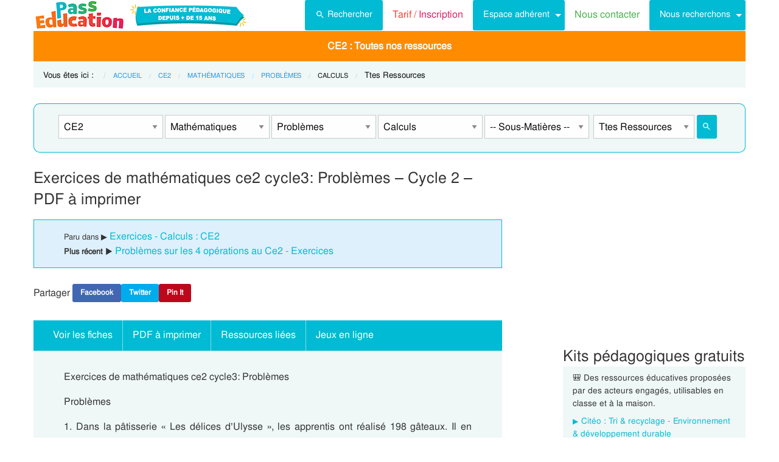

--- FILE ---
content_type: text/html; charset=UTF-8
request_url: https://www.pass-education.fr/exercices-de-mathematiques-ce2-cycle3-problemes/
body_size: 14135
content:
<!DOCTYPE html><html
class="no-js" lang="fr-FR" ><head><meta
charset="utf-8" /><meta
http-equiv="x-ua-compatible" content="ie=edge"><meta
name="viewport" content="width=device-width, initial-scale=1.0"><link
rel="preconnect" href="https://cdn.pass-education.fr" crossorigin /><meta
http-equiv="x-dns-prefetch-control" content="on"><link
rel="dns-prefetch" href="https://cdn.pass-education.fr" /><link
rel="preload" as="font" href="https://cdn.pass-education.fr/fonts/FreeSans/FreeSans.otf" type="font/otf" crossorigin /><link
rel="shortcut icon" href="https://cdn.pass-education.fr/pe-favicon.ico" type="image/x-icon" /><link
rel="canonical" href="https://www.pass-education.fr/exercices-de-mathematiques-ce2-cycle3-problemes/" /><link
rel="alternate" hreflang="fr-fr" href="https://www.pass-education.fr/exercices-de-mathematiques-ce2-cycle3-problemes/" /><link
rel="alternate" hreflang="fr-be" href="https://www.pass-education.be/exercices-de-mathematiques-fiches-problemes-3eme-primaire/" /><link
rel="alternate" hreflang="fr-ch" href="https://www.pass-education.ch/exercices-de-mathematiques-fiches-problemes-5eme-harmos/" /><link
rel="alternate" hreflang="fr-ca" href="https://www.pass-education.ca/exercices-de-mathematiques-fiches-problemes-primaire-3/" /><link
rel="alternate" hreflang="x-default" href="https://www.pass-education.fr/exercices-de-mathematiques-ce2-cycle3-problemes/" /><title>Exercices de mathématiques ce2 cycle3: Problèmes - Cycle 2 - PDF à imprimer</title><link
rel='stylesheet' id='pe_all_foundation_css-css'  href='https://cdn.pass-education.fr/wp-content/themes/cornerstone/css/pe-common.v6.20260113.min.css' type='text/css' media='all' /><meta
name="description" content="Exercices de mathématiques ce2 cycle3: Problèmes Problèmes 1. Dans la pâtisserie « Les délices d&#039;Ulysse », les apprentis ont réalisé 198 gâteaux. Il en prépare encore 147. Combien de gâteaux pourra-t-on vendre en tout ? Opération : Solution : 2. Un jardinier doit cueillir 96 tulipes et" /> <script type="text/javascript" >window.MQ={small:(matchMedia('only screen and (max-width: 39.9375em)').matches),medium:(matchMedia('only screen and (min-width: 40em) and (max-width: 63.9375em)').matches),mediumUp:(matchMedia('only screen and (min-width: 40em)').matches),large:(matchMedia('only screen and (min-width: 64em) and (max-width: 74.9375em)').matches),largeUp:(matchMedia('only screen and (min-width: 64em)').matches),touch:('ontouchstart'in window),portrait:(matchMedia('only screen and (orientation: portrait)')),landscape:(matchMedia('only screen and (orientation: landscape)'))};var CanadianVisitor=false</script> <meta
name="google-site-verification" content="6WE2k3JNI0rmIL-GilVtqlCgbkZxteHVsBSgX7GVsi-w" /> <script type="text/javascript" class="cmplz-stats">(function(w,d,s,l,i){w[l]=w[l]||[];w[l].push({'gtm.start':new Date().getTime(),event:'gtm.js'});var f=d.getElementsByTagName(s)[0],j=d.createElement(s),dl=l!='dataLayer'?'&l='+l:'';j.async=true;j.src='https://www.googletagmanager.com/gtm.js?id='+i+dl;f.parentNode.insertBefore(j,f)})(window,document,'script','dataLayer','GTM-N89LPG3S')</script> <meta
property="og:title" content="Exercices de mathématiques ce2 cycle3: Problèmes - Cycle 2 - PDF à imprimer" /><meta
property="og:type" content="article" /><meta
property="og:url" content="https://www.pass-education.fr/exercices-de-mathematiques-ce2-cycle3-problemes/" /><meta
property="og:image" content="https://cdn.pass-education.fr/wp-content/uploads/images-fiches/2011/11/fbog_img_exercices-de-mathematiques-ce2-cycle3-problemes.jpg"  /><meta
property="og:image:width" content="200" /><meta
property="og:image:height" content="200" /><meta
property="og:site_name" content="www.pass-education.fr"/><meta
property="og:description" content="Exercices de mathématiques ce2 cycle3: Problèmes Problèmes 1. Dans la pâtisserie « Les délices d'Ulysse », les apprentis ont réalisé 198 gâteaux. Il en prépare encore 147. Combien de gâteaux pourra-t-on vendre en tout ? Opération : Solution : 2. Un jardinier doit cueillir 96 tulipes et 198 narcisses. Combien de fleurs va-t-il cueillir en tout ? Opération : Solution : 3. Dans l'agence de voyages « Rêves d'ailleurs », un voyage en Islande coûte 795€ par personne. A cela,..."/><meta
property="fb:pages" content="344734048964375" /><meta
property="fb:admins" content="100002500128057" /><meta
property="fb:app_id" content="550301211988330" /><style type="text/css">@media screen and (min-width: 40em){.single-entry-meta.related-post{padding:1rem 1.625rem !important}}</style></head><body
class="post-template-default single single-post postid-20889 single-format-standard antialiased pe-cycle-is-elementaire " ><noscript><iframe
src="https://www.googletagmanager.com/ns.html?id=GTM-N89LPG3S" height="0" width="0" style="display:none;visibility:hidden"></iframe></noscript><div
id="header-container" class="column row"><a
id="pe-top" data-magellan-target="pe-top"></a><div
id="responsive"></div><style type="text/css">#tarif-button{display:inline-block;width:45%;text-align:center}#header-topbar .button.tarif-button{background-color:#4bae4f;margin-top:-.5rem;padding: .75rem;min-height:1rem;color:#fff}#header-topbar .button.tarif-button:hover{background-color:#333;color:#fff}</style><header
id="header-topbar" class="hide-for-print"><div
class="js-hide title-bar hide-for-large expanded row" data-responsive-toggle="main-menu" data-hide-for="large"><div
class="title-bar-left">
<a
class="pe-trans" data-pe-trans="Lw==" rel="home"><span
class="pe-color-blue">Pass</span><span
class="pe-color-green">-Edu</span><span
class="pe-color-orange">ca</span><span
class="pe-color-red">tion</span></a></div><div
id="tarif-button" >
<a
class="tarif-button small button" href="/pe-extranet-fr/"><b>Tarif / Inscription</b></a></div><div
class="title-bar-right">
<span
class="pe-color-purple" data-toggle="main-menu">Menu</span>
<button
class="menu-icon" type="button" data-toggle="main-menu"></button></div></div><div
id="main-menu" class="js-hide top-bar"><div
class="top-bar-left logo show-for-large">
<a
class="pe-trans" data-pe-trans="Lw==" rel="home">
<img
class="" width="151" height="50" src="https://cdn.pass-education.fr/wp-content/themes/cornerstone/images/logo_pe_151x50.png" alt="logo Pass Education">
<img
class="" width="200" height="50" src="https://cdn.pass-education.fr/wp-content/themes/cornerstone/images/logo_pe_confiance_200x50.png" alt="logo confiance pédagogique Pass Education">
</a></div><div
class="top-bar-right" ><div
class="show-for-large " ><ul
class="horizontal dropdown menu" data-dropdown-menu ><li
class="">
<a
class="button" type="button" data-toggle="search-dropdown">
<span
style="height:20px;width:20px;display:inline-block;fill:#fff">
<svg
focusable="false" xmlns="http://www.w3.org/2000/svg" viewBox="0 0 24 24"><path
d="M15.5 14h-.79l-.28-.27A6.471 6.471 0 0 0 16 9.5 6.5 6.5 0 1 0 9.5 16c1.61 0 3.09-.59 4.23-1.57l.27.28v.79l5 4.99L20.49 19l-4.99-5zm-6 0C7.01 14 5 11.99 5 9.5S7.01 5 9.5 5 14 7.01 14 9.5 11.99 14 9.5 14z"></path></svg>
</span>Rechercher</a></li><li
class=""><a
class="pe-trans pe-color-purple" data-pe-trans="L3BlLWV4dHJhbmV0LWZyLw==" ><span
class="pe-color-red">Tarif / </span><span
class="pe-color-purple">Inscription</span></a></li><li
class="menu-adherent header-topbar-moncompte is-dropdown-submenu-parent" ><a
class="button">Espace adhérent</a><ul
id="mon-compte-menu" class="vertical menu submenu pe-bgcolor-blue" data-submenu></ul></li><li
class=""><a
class="pe-trans pe-color-green" data-pe-trans="L2V4dHJhbmV0L2ZyL2NvbnRhY3Q=" >Nous contacter</a></li><li
class="is-dropdown-submenu-parent" ><a
class="button">Nous recherchons</a><ul
id="mon-compte-menu" class="vertical menu submenu pe-bgcolor-blue" data-submenu><li
class="pe-bgcolor-blue"><a
class="pe-trans pe-bgcolor-blue" data-pe-trans="L2V4dHJhbmV0L2ZyL3JlY3J1dGVtZW50" >Des enseignant(e)s</a></li></ul></li></ul></div><div
class="hide-for-large" ><ul
class="vertical menu is-drilldown" data-drilldown data-back-button='<li class="js-drilldown-back pe-bgcolor-blue"><a
tabindex="0">Retour</a></li>' ><li
class="pe-bgcolor-green "><a
class="pe-trans pe-bgcolor-green" data-pe-trans="L3BlLWV4dHJhbmV0LWZyLw==" >Tarif / Inscription</a></li><li
class="menu-adherent header-topbar-moncompte is-drilldown-submenu-parent pe-bgcolor-blue" ><a>Espace adhérent</a><ul
class="vertical menu submenu pe-bgcolor-blue " data-submenu></ul></li><li
class="pe-bgcolor-green "><a
class="pe-trans pe-bgcolor-green" data-pe-trans="L2V4dHJhbmV0L2ZyL2NvbnRhY3Q= " >Nous contacter</a></li><li
class="is-drilldown-submenu-parent pe-bgcolor-blue" ><a>Nous recherchons</a><ul
id="mon-compte-menu" class="vertical menu submenu pe-bgcolor-blue" data-submenu><li
class="pe-bgcolor-blue"><a
class="pe-trans pe-bgcolor-blue" data-pe-trans="L2V4dHJhbmV0L2ZyL3JlY3J1dGVtZW50 " >Des enseignant(e)s</a></li></ul></li><li
class="pe-bgcolor-green "><a
class="pe-trans pe-bgcolor-green" data-pe-trans="L2F2aXMtcGFzcy1lZHVjYXRpb24v " >Avis / Témoignages</a></li><li
class="pe-bgcolor-orange-light "><a
class="pe-trans pe-bgcolor-orange-light" data-pe-trans="L2llZi1lY29sZS1hLWxhLW1haXNvbi1lbnNlaWduZW1lbnQtYS1kaXN0YW5jZS8= " >École à la maison IEF</a></li><li
class="is-drilldown-submenu-parent" ><a
class="pe-trans hollow button alert" style="background-color:#fefefe;color:#c80f2e;font-weight:bolder;text-align:left;" >My <span
style="color:#012269;">English</span> Pass</a><ul
style="background-color:#fefefe;" class="vertical menu submenu  text-left" data-dropdown-menu=""><li
style="background-color:#fefefe;"><a
class="pe-trans hollow button alert" style="color:#c80f2e;font-weight:bolder;" data-pe-trans="L215LWVuZ2xpc2gtcGFzcy8= " >Pré<span
style="color:#012269;">senta</span>tion <span
style="color:#012269;">/</span> Ins<span
style="color:#012269;">crip</span>tion</a></li><li
style="background-color:#fefefe;"><a
class="pe-trans hollow button alert" style="color:#c80f2e;font-weight:bolder;" data-pe-trans="L2V4dHJhbmV0L2ZyL2VzcGFjZS1tZW1icmUvYWNjdWVpbC1tZXAv " >Con<span
style="color:#012269;">nex</span>ion <span
style="color:#012269;">/</span> Mon<span
style="color:#012269;"> com</span>pte</a></li><li
style="background-color:#fefefe;"><a
class="pe-trans hollow button alert" style="color:#c80f2e;font-weight:bolder;" data-pe-trans="L21lcC1zdXBwb3J0cy1jb3Vycy1hbmdsYWlzLW15LWVuZ2xpc2gtcGFzcy8= " >Sup<span
style="color:#012269;">ports des </span>cours </a></li></ul></li><li
class=""><a
class="pe-trans hollow button success" style="background-color:#fefefe;color:#2fb674;font-weight:bolder;text-align:left;" data-pe-trans="L21vbi1wYXNzLW1hdGhzLw==" >Mon <span
style="color:#012269;">Pass</span> Maths</a></li><li
class="is-drilldown-submenu-parent pe-bgcolor-green-yellow" ><a>Espace Montessori</a><ul
class="vertical menu submenu pe-bgcolor-green-yellow " data-submenu style="background: #AACA3A none repeat scroll 0 0;"><li
class="pe-bgcolor-green-yellow"><a
class="pe-trans" style="background: #AACA3A none repeat scroll 0 0;" data-pe-trans="L3BhY2tzLXBlZGFnb2dpcXVlcy1tb250ZXNzb3JpLw== " >Pédagogie Montessori</a></li><li
class="pe-bgcolor-green-yellow"><a
class="pe-trans" style="background: #AACA3A none repeat scroll 0 0;" data-pe-trans="L3RoZW1lcy9wcC1wZWRhZ29naWUtcG9zaXRpdmUv " >Pédagogie Positive</a></li></ul></li><li
class="is-drilldown-submenu-parent " style="background-color:#85c92c;"><a>Espace Soutien scolaire</a><ul
class="vertical menu submenu " data-submenu style="background:#85c92c none repeat scroll 0 0;"><li
style="background-color:#85c92c;"><a
class="pe-color-white" style="background:#85c92c none repeat scroll 0 0;" href="https://soutien-scolaire.pass-education.fr/" target="_blank">Soutien scolaire</a></li><li
style="background-color:#85c92c;"><a
class="pe-trans" style="background:#85c92c none repeat scroll 0 0;" data-pe-trans="L2RlY3JvY2hhZ2Utc2NvbGFpcmUtY20xLWNtMi02ZW1lLWN5Y2xlLTMtZGNyLw== " >Décrochage scolaire : CM1 CM2 6EME CYCLE&nbsp;3</a></li><li
style="background-color:#85c92c;"><a
class="pe-trans" style="background:#85c92c none repeat scroll 0 0;" data-pe-trans="L3RoZW1lcy90b3VyLWVuLWZyYW5jZS8=" >Cet été : un petit tour en France</a></li><li
style="background-color:#85c92c;"><a
class="pe-trans" style="background:#85c92c none repeat scroll 0 0;" data-pe-trans="L3RoZW1lcy9zZW1haW5lcy1jbGVzLWVuLW1haW4v" >Semaines clés en main</a></li></ul></li><li
style="background-color:#048c53;" class="pe-color-white"><a
class="pe-color-white"  >Concours</a><ul
style="background-color:#048c53;" class="vertical menu is-dropdown-submenu text-left" data-dropdown-menu=""><li
style="background-color:#048c53;"><a
class="pe-trans pe-color-white" data-pe-trans="L3Bhc3MtY3JwZS8=" >Concours CRPE 2026</a></li><li
style="background-color:#048c53;"><a
class="pe-trans pe-color-white" data-pe-trans="L2xpY2VuY2UtcHJvZmVzc29yYXQtZGVzLWVjb2xlcy1scGUv" >Licence Professorat des Écoles (LPE)</a></li></ul></li><li
class="" style="background-color:#046E41;"><a
class="pe-trans pe-color-white" data-pe-trans="L2FjdHUtY29uc2VpbHMtYWN0dWFsaXRlcy8=" >Actualités & Conseils</a></li><li
class=""><a
class="pe-trans hollow button alert" style="color:#c80f2e;font-weight:bolder;text-align:left;" data-pe-trans="L3BlLWVkaXRpb24v " ><span
class="pe-color-blue">&nbsp;PE</span><span
class="pe-color-green">-E</span><span
class="pe-color-orange">DI</span><span
class="pe-color-red">TION&nbsp;</span></a></li></ul></div></div></div></header><div
class="column row show-for-medium medium-centered"></div></div><div
class="column row">
<nav
class=" row show-for-large mgm-nav-container"><div
id="mega-menu" class="mgm-peda mgm-simple" ><ul
class="mgm-menu table-cell-wrapper dropdown menu main-list" data-dropdown-menu=""><li
id="li-mgm-content" class="" style="width:0px;padding:0;">
<a
id="mgm-content" class="" data-toggle="div-mgm-content-0" style="width:0px;padding:0;"></a></li><li
id="li-mgm-1631" class="menu-arbo-niv hide" >
<a
id="mgm-1631" class="menu-arbo-niv dropdown is-maternelle" data-toggle="div-mgm-1631">PS</a></li><li
id="li-mgm-1632" class="menu-arbo-niv hide" >
<a
id="mgm-1632" class="menu-arbo-niv dropdown is-maternelle" data-toggle="div-mgm-1632">MS</a></li><li
id="li-mgm-1633" class="menu-arbo-niv hide" >
<a
id="mgm-1633" class="menu-arbo-niv dropdown is-maternelle" data-toggle="div-mgm-1633">GS</a></li><li
id="li-mgm-97" class="menu-arbo-niv hide" >
<a
id="mgm-97" class="menu-arbo-niv dropdown is-elementaire" data-toggle="div-mgm-97">CP</a></li><li
id="li-mgm-98" class="menu-arbo-niv hide" >
<a
id="mgm-98" class="menu-arbo-niv dropdown is-elementaire" data-toggle="div-mgm-98">CE1</a></li><li
id="li-mgm-99" class="menu-arbo-niv " >
<a
id="mgm-99" class="menu-arbo-niv dropdown is-elementaire" data-toggle="div-mgm-99">CE2 : Toutes nos ressources</a></li><li
id="li-mgm-100" class="menu-arbo-niv hide" >
<a
id="mgm-100" class="menu-arbo-niv dropdown is-elementaire" data-toggle="div-mgm-100">CM1</a></li><li
id="li-mgm-101" class="menu-arbo-niv hide" >
<a
id="mgm-101" class="menu-arbo-niv dropdown is-elementaire" data-toggle="div-mgm-101">CM2</a></li><li
id="li-mgm-88" class="menu-arbo-niv hide" >
<a
id="mgm-88" class="menu-arbo-niv dropdown is-college" data-toggle="div-mgm-88">6ème</a></li><li
id="li-mgm-307" class="menu-arbo-niv hide" >
<a
id="mgm-307" class="menu-arbo-niv dropdown is-college" data-toggle="div-mgm-307">5ème</a></li><li
id="li-mgm-308" class="menu-arbo-niv hide" >
<a
id="mgm-308" class="menu-arbo-niv dropdown is-college" data-toggle="div-mgm-308">4ème</a></li><li
id="li-mgm-309" class="menu-arbo-niv hide" >
<a
id="mgm-309" class="menu-arbo-niv dropdown is-college" data-toggle="div-mgm-309">3ème</a></li><li
id="li-mgm-4018" class="menu-arbo-niv hide" >
<a
id="mgm-4018" class="menu-arbo-niv dropdown is-lycee" data-toggle="div-mgm-4018">2nde</a></li><li
id="li-mgm-4278" class="menu-arbo-niv hide" >
<a
id="mgm-4278" class="menu-arbo-niv dropdown is-lycee" data-toggle="div-mgm-4278">1ere</a></li><li
id="li-mgm-4630" class="menu-arbo-niv hide" >
<a
id="mgm-4630" class="menu-arbo-niv dropdown is-lycee" data-toggle="div-mgm-4630">Term</a></li></ul><div
id="div-mgm-container" class=""><div
id="div-mgm-content-0" class="js-hide hide" ><div
class="large-6 columns"><ul><li><a
class="menu-arbo-sous-mat" href="/ce2/" >Leçon, exercices et évaluation CE2</a></li><li><a
class="menu-arbo-sous-mat" href="/cycle-2-lecons-exercices-corriges/" >Leçon, exercices et évaluation Cycle 2</a></li><li><a
class="menu-arbo-sous-mat" href="/mathematiques-ce2/" >Leçon, exercices et évaluation Mathématiques : CE2</a></li><li><a
class="menu-arbo-sous-mat" href="/mathematiques-cycle-2/" >Leçon, exercices et évaluation Mathématiques : Cycle 2</a></li><li><a
class="menu-arbo-sous-mat" href="/problemes-mathematiques-ce2/" >Leçon, exercices et évaluation Problèmes : CE2</a></li><li><a
class="menu-arbo-sous-mat" href="/problemes-mathematiques-cycle-2/" >Leçon, exercices et évaluation Problèmes : Cycle 2</a></li><li><a
class="menu-arbo-sous-mat" href="/calculs-problemes-mathematiques-ce2/" >Leçon, exercices et évaluation Calculs : CE2</a></li><li><a
class="menu-arbo-sous-mat" href="/calculs-problemes-mathematiques-cycle-2/" >Leçon, exercices et évaluation Calculs : Cycle 2</a></li><li><a
class="menu-arbo-sous-mat" href="/clc-cours-lecons-calculs-problemes-mathematiques-ce2/" >Cours, Leçon Calculs : CE2 en ligne</a></li><li><a
class="menu-arbo-sous-mat" href="/exo-exercice-calculs-problemes-mathematiques-ce2/" >Exercices corrigés Calculs : CE2, fiche pdf à imprimer</a></li><li><a
class="menu-arbo-sous-mat" href="/evb-evaluation-bilan-calculs-problemes-mathematiques-ce2/" >Evaluation, bilan avec correction Calculs : CE2, fiche pdf à imprimer</a></li><li><a
class="menu-arbo-sous-mat" href="/evalcpt-evaluation-competence-calculs-problemes-mathematiques-ce2/" >Evaluation progressive par compétences Calculs : CE2, fiche pdf à imprimer</a></li><li><a
class="menu-arbo-sous-mat" href="/qcm-quiz-calculs-problemes-mathematiques-ce2/" >Evaluations / QCM QUIZ Calculs : CE2, fiche pdf à imprimer</a></li><li><a
class="menu-arbo-sous-mat" href="/vid-video-calculs-problemes-mathematiques-ce2/" >Vidéos pédagogiques Calculs : CE2</a></li></ul></div><div
class="large-6 columns"><ul><li><a
class="menu-arbo-sous-mat" href="/les-operations-calculs-problemes-mathematiques-ce2/" >Les opérations : CE2</a></li><li><a
class="menu-arbo-sous-mat" href="/fractions-calculs-problemes-mathematiques-ce2/" >Fractions : CE2</a></li></ul></div></div></div></div><style type="text/css">#mega-menu-2 .breadcrumbs li
a{font-size: .6875rem;text-transform:uppercase}#search-dropdown{background-color:#eff7f7;text-align:center;width:60%}#search-dropdown
ul{background-color:#eff7f7}#search-dropdown
li{background-color:#eff7f7;text-align:left;padding-right:1rem}#mega-menu-2 li:hover{-webkit-box-shadow:none;-moz-box-shadow:none;box-shadow:none}#mega-menu-2 ul.dropdown>li:hover{-webkit-box-shadow:0 0 0 5px #fff inset;-moz-box-shadow:0 0 0 5px #fff inset;box-shadow:0 0 0 5px #fff inset}#mega-menu-2 ul.is-dropdown-submenu{min-width:180px}.button.hollow.success{border:1px
solid #4bae4f;color:#4bae4f}</style><div
id="pe-breadcrumbs" class="mgm-nav-container" ><div
class="column row"><div
class="hide">				<img
class="thumb_fiches" src="https://cdn.pass-education.fr/wp-content/uploads/images-posts/20889-thumb-exercices-de-mathematiques-ce2-cycle3-problemes.jpg" alt="Exercice Exercices de mathématiques ce2 cycle3: Problèmes - Cycle 2 - PDF à imprimer" /></div>
<nav
id="breadcrumbs" aria-label="Vous êtes ici :" role="navigation"><ul
class="breadcrumbs" ><li
style="text-transform: none; font-size: smaller;"><span
class="is-label">Vous êtes ici : </span></li><li><a
class='pe-cycle-is-elementaire' href='/'>Accueil</a></li><li><a
class='pe-cycle-is-elementaire' href='/ce2/'>CE2</a></li><li><a
class='pe-cycle-is-elementaire' href='/mathematiques-ce2/'>Mathématiques</a></li><li><a
class='pe-cycle-is-elementaire' href='/problemes-mathematiques-ce2/'>Problèmes</a></li><li><span
class='show-for-sr'>Current: </span><span
class='pe-cycle-is-elementaire last-text'>Calculs</span></li><li
style='text-transform: none; font-size: smaller;'><span
class='show-for-sr'>Current: </span><span
class='pe-cycle-is-elementaire last-text'>Ttes Ressources</span></li></ul>
</nav></div><div
id="mega-menu-2" ><div
id="search-dropdown" class="dropdown-pane pe-open" data-dropdown data-hover="true" data-hover-pane="true" data-auto-focus="true" data-position="bottom"><form
role="search" method="get" class="searchform" action="https://www.pass-education.fr/" ><ul
id="" class="menu" ><li
style="">
<input
type="text" name="s" class="searchform" value="" placeholder="Entrer votre recherche..." /></li><li
style="">
<label
class=""><input
name="category__and" value="99,105,109,693,31" checked="checked" class="" type="radio">Dans la catégorie</label>
<label
class=""><input
name="category__and" value="all" class="" type="radio">Dans tout le site</label></li><li
style="">
<button
type="submit" value="Rechercher" class="button home-button ">
<span
class="search-submit-text">Ok</span>
</button></li></ul></form></div></div></div>
</nav></div><style type="text/css">#peSearchEngine
form{border:none;box-shadow:0 0 0 1px #00bbd3 inset;margin-top:0}#div-typ-rss{float:none}@media screen and (max-width: 63.9375em){#peSearchEngine,#accContent{display:none}}@media screen and (min-width: 64em){#peSearchEngine
form{margin-top:1.5rem}}</style><div
class="column row text-center" ><div
id="peSearchEngine" class="column row text-center" ><form
role="search" method="get" name="searchform" class="searchform" action="" style="padding-top:0;"><div
class="column row clearfix " style="padding-top:1.2rem;"><div
id="div-niv" class="columns small-8 large-2 small-centered">
<select
name="niv" id="niv" required="required" ><option
value="">-- Classes --</option><optgroup
label="Maternelle"><option
value="1631"  >PS</option><option
value="1632"  >MS</option><option
value="1633"  >GS</option></optgroup><optgroup
label="Elémentaire"><option
value="97"  >CP</option><option
value="98"  >CE1</option><option
value="99" selected="selected" >CE2</option><option
value="100"  >CM1</option><option
value="101"  >CM2</option></optgroup><optgroup
label="Collège"><option
value="88"  >6ème</option><option
value="307"  >5ème</option><option
value="308"  >4ème</option><option
value="309"  >3ème</option></optgroup><optgroup
label="Lycée"><option
value="4018"  >2nde</option><option
value="4278"  >1ere</option><option
value="4630"  >Term</option></optgroup>
</select></div><div
id="div-mat" class="columns small-8 large-2 small-centered">
<select
name="mat" id="mat" ><option
value="">-- Matières --</option><option
value="111" >Français</option><option
value="105" selected="selected" >Mathématiques</option><option
value="5458" >Questionner le monde</option><option
value="5540" >Histoire</option><option
value="188" >Anglais</option><option
value="579" >EMC Ed morale et civique</option><option
value="12142" >Education financière</option><option
value="296" >Informatique</option><option
value="2125" >Arts visuels / Plastiques</option><option
value="2032" >Histoire des arts</option><option
value="756" >Dossiers par thème</option><option
value="5739" >EPS Ed physique sportive</option><option
value="250" >Gestion classe</option><option
value="255" >Affichages / divers</option><option
value="11891" >Bien-être à l'école</option><option
value="11792" >Coloriage / Jeu</option>
</select></div><div
id="div-s-mat" class="columns small-8 large-2 small-centered">
<select
name="s_mat" id="s_mat" ><option
value="">-- Sous-Matières --</option><option
value="106" >Calculs</option><option
value="6022" >Défi / Énigme</option><option
value="110" >Gestion des données</option><option
value="108" >Grandeurs / Mesures</option><option
value="107" >Géométrie</option><option
value="637" >Numération</option><option
value="109" selected="selected" >Problèmes</option><option
value="941" >Révision / Bilan</option>
</select></div><div
id="div-ss-mat"class="columns small-8 large-2 small-centered">
<select
name="ss_mat" id="ss_mat" ><option
value="">-- Sous-Matières --</option><option
value="709" >Autres problèmes</option><option
value="693" selected="selected" >Calculs</option><option
value="5912" >Je lis et je résous des problèmes</option><option
value="692" >Mesures</option><option
value="3023" >Problème de logique</option><option
value="3025" >Problème de recherche d'informations</option><option
value="3024" >Proportionnalité, Organisation gestion des données</option><option
value="6950" >Une histoire, un problème</option>
</select></div><div
id="div-sss-mat"class="columns small-8 large-2 small-centered">
<select
name="sss_mat" id="sss_mat" ><option
value="">-- Sous-Matières --</option><option
value="3144" >Fractions</option><option
value="3142" >Les opérations</option>
</select></div><div
id="div-typ-rss"class="columns small-8 large-2 small-centered" >
<select
style="width:80%;" name="typ_rss" id="typ_rss" required="required" onchange="javascript:this.form.submit();"><option
value="">-- Types de ressources --</option><option
value="count_tdm" >Table des matières</option><option
value="count" selected="selected" >Ttes Ressources</option><option
value="count_cours" >Leçons</option><option
value="count_exos" >Exercices</option><option
value="count_eval" >Evaluations</option><option
value="count_evalcpt" >Evaluations / compétences</option><option
value="count_qcm" >Evaluations / QUIZ QCM</option><option
value="count_videos" >Vidéos</option><option
value="count_revvac" >Cahier de vacances</option><option
value="count_ief" >École à la maison - IEF</option><option
value="count_zil" >Mallette remplaçant - ZIL</option><option
value="count_peed" >PE Édition</option><option
value="count_kp" >Kits pédagogiques</option><option
value="count_citeo" >Kits pédagogiques Citéo</option><option
value="count_rse_rso" >Responsabilité sociétale</option>
</select><button
style="width:16%;margin-bottom:0px;border-radius:3px;" type="submit" value="Rechercher" title="Lancer la recherche" class="button searchsubmit float-right">
<span
style="height:16px;width:16px;display:inline-block;fill:#fff">
<svg
focusable="false" xmlns="http://www.w3.org/2000/svg" viewBox="0 0 24 24"><path
d="M15.5 14h-.79l-.28-.27A6.471 6.471 0 0 0 16 9.5 6.5 6.5 0 1 0 9.5 16c1.61 0 3.09-.59 4.23-1.57l.27.28v.79l5 4.99L20.49 19l-4.99-5zm-6 0C7.01 14 5 11.99 5 9.5S7.01 5 9.5 5 14 7.01 14 9.5 11.99 14 9.5 14z"></path></svg>
</span>
</button></div></div></form></div></div><div
class="column row text-center hide-for-large" style="margin-top:1rem;"  ><ul
id="accPeSearchForm" style="margin-bottom:0;" class="accordion" data-accordion data-allow-all-closed="true" role="tablist"><li
class="accordion-item" data-accordion-item="">
<a
class="expanded dropdown button" style="margin-bottom:0;" href="#" aria-controls="accPeSearchFormContent" role="tab" id="accPeSearchFormContent-label" aria-expanded="false" aria-selected="false">Recherche par Mots-Clés</a><div
id="accPeSearchFormContent" class="accordion-content" data-tab-content="" role="tabpanel" aria-labelledby="accPeSearchFormContent-label" aria-hidden="true" style="display: none;"><form
role="search" method="get" class="searchform" action="https://www.pass-education.fr/" ><div
class="column row collapse"><div
class="small-11 medium-10 columns">
<input
type="text" name="s" class="searchform" value="" placeholder="Entrer votre recherche..." /></div><div
class="small-1 medium-2 columns">
<button
type="submit" value="Rechercher" title="Lancer la recherche" class="button searchsubmit">
<span
style="height:20px;width:20px;display:inline-block;fill:#fff">
<svg
focusable="false" xmlns="http://www.w3.org/2000/svg" viewBox="0 0 24 24"><path
d="M15.5 14h-.79l-.28-.27A6.471 6.471 0 0 0 16 9.5 6.5 6.5 0 1 0 9.5 16c1.61 0 3.09-.59 4.23-1.57l.27.28v.79l5 4.99L20.49 19l-4.99-5zm-6 0C7.01 14 5 11.99 5 9.5S7.01 5 9.5 5 14 7.01 14 9.5 11.99 14 9.5 14z"></path></svg>
</span>
</button></div></div><div
class="column row text-center">
<label
class="choice inline"><input
name="category__and" value="99,105,109,693,31" checked="checked" class="" type="radio">Dans la catégorie</label>
<label
class="choice inline"><input
name="category__and" value="all" class="" type="radio">Dans tout le site</label></div></form></div></li></ul></div><div
class="row container" role="document"><div
id="primary" class="site-content small-12 large-8 columns"><div
id="content" role="main"><style type="text/css">#top-leaderboard-text{width:100%;padding-top:1rem}#top-leaderboard-img{margin-left:auto;margin-right:auto;max-width:300px;padding-left:1rem;padding-right:1rem}@media screen and (max-width: 39.9375em){#top-leaderboard{padding-bottom:0}#top-leaderboard-text{padding-top:0}}</style><article
id="post-20889" class="post unselectable" style="margin-top:1rem;">
<header><h1 class="entry-title">Exercices de mathématiques ce2 cycle3: Problèmes &#8211; Cycle 2 &#8211; PDF à imprimer</h1><div
class="single-entry-meta"><small>Paru dans &#9654; </small><a
href="/exo-exercice-calculs-problemes-mathematiques-ce2/" >Exercices - Calculs : CE2</a><br/><small><strong>Plus récent &#9654; </strong></small><a
class="pe-trans" data-pe-trans="L2V4ZXJjaWNlcy1yZXZpc2lvbnMtc3VyLWxlcy1wcm9ibGVtZXMtc3VyLWxlcy00LW9wZXJhdGlvbnMtYXUtY2UyLWF2ZWMtbGVzLWNvcnJlY3Rpb25zLw==" >Problèmes sur les 4 opérations au Ce2 - Exercices</a></div><div
class="pe-social-buttons show-for-large"><ul
class="menu"><li><span>Partager&nbsp;</span></li><li><a
class="pe-social-buttons pe-social-buttons-facebook  tiny button" rel="nofollow" data-pe-trans="aHR0cHM6Ly93d3cuZmFjZWJvb2suY29tL3NoYXJlci9zaGFyZXIucGhwP3U9aHR0cHM6Ly93d3cucGFzcy1lZHVjYXRpb24uZnIvZXhlcmNpY2VzLWRlLW1hdGhlbWF0aXF1ZXMtY2UyLWN5Y2xlMy1wcm9ibGVtZXMv" target="_blank" >Facebook</a></li><li><a
class="pe-social-buttons pe-social-buttons-twitter tiny button" rel="nofollow" data-pe-trans="aHR0cHM6Ly90d2l0dGVyLmNvbS9pbnRlbnQvdHdlZXQ/[base64]" target="_blank" >Twitter</a></li><li><a
class="pe-social-buttons pe-social-buttons-pinterest tiny button btnPinIt" rel="nofollow" data-pe-trans="aHR0cHM6Ly93d3cucGFzcy1lZHVjYXRpb24uZnIvZXhlcmNpY2VzLWRlLW1hdGhlbWF0aXF1ZXMtY2UyLWN5Y2xlMy1wcm9ibGVtZXMv" data-image="https://cdn.pass-education.fr/wp-content/uploads/images-fiches/2011/11/fbog_img_exercices-de-mathematiques-ce2-cycle3-problemes.jpg" data-desc="Exercices%20de%20mathématiques%20ce2%20cycle3:%20Problèmes%20&#8211;%20Cycle%202%20&#8211;%20PDF%20à%20imprimer" target="Pin It" >Pin It</a></li></ul></div>
<nav
class="column row entry-meta single-menu-magellan" style="padding: 0 1rem !important;"><ul
id="single-menu-magellan" class="vertical medium-horizontal menu"><li><a
href="#voir_fiches" class="anchor-link" data-magellan-destination="voir_fiches">Voir les fiches</a></li><li
class="divider show-for-medium"></li><li><a
href="#telecharger_documents" class="anchor-link" data-magellan-destination="telecharger_documents">PDF à imprimer</a></li><li
class="divider show-for-medium"></li><li><a
href="#articles_connexes" class="anchor-link" data-magellan-destination="articles_connexes">Ressources liées</a></li><li
class="divider show-for-medium"></li><li><a
href="#exos_enligne" class="anchor-link" data-magellan-destination="exos_enligne">Jeux en ligne</a></li></ul>		</nav>
</header><div
class="entry-content clearfix"><p>Exercices de mathématiques ce2 cycle3: Problèmes</p><p>Problèmes</p><p>1. Dans la pâtisserie « Les délices d&rsquo;Ulysse », les apprentis ont réalisé 198 gâteaux. Il en prépare encore 147. Combien de gâteaux pourra-t-on vendre en tout ?</p><table
border="1" cellspacing="0" cellpadding="0"><tbody><tr><td
width="504" valign="top"><h1>Opération :</h1><p> </td></tr><tr><td
width="504" valign="top">Solution :</td></tr></tbody></table><p> </p><p>2. Un jardinier doit cueillir 96 tulipes et 198 narcisses.</p><p>Combien de fleurs va-t-il cueillir en tout ?</p><table
border="1" cellspacing="0" cellpadding="0"><tbody><tr><td
width="504" valign="top"><h1>Opération :</h1><p> </td></tr><tr><td
width="504" valign="top">Solution :</td></tr></tbody></table><p> </p><p>3. Dans l&rsquo;agence de voyages « Rêves d&rsquo;ailleurs », un voyage en Islande coûte 795€ par personne. A cela, il</p><p>  faut ajouter 75€ de taxes d&rsquo;aéroport. Dans l&rsquo;agence « Au bonheur des kilomètres », ce même voyage est</p><p>proposé taxes comprises à 835€. Quelle agence propose le voyage le moins cher ?</p><table
border="1" cellspacing="0" cellpadding="0"><tbody><tr><td
width="504" valign="top"><h1>Opération :</h1><p> </td></tr><tr><td
width="504" valign="top">Solution :</td></tr></tbody></table><p> </p><p>4. Le père de Léo a 36 ans. Léo a 6 ans.</p><p>Quelle est leur différence d&rsquo;âge ?</p><table
border="1" cellspacing="0" cellpadding="0"><tbody><tr><td
width="504" valign="top"><h1>Opération :</h1><p> </td></tr><tr><td
width="504" valign="top">Solution :</td></tr></tbody></table><p> </p><p>5. Martine joue au jeu de l&rsquo;oie. Elle lance les dés, fait un double 6 et arrive sur la case 52.</p><p>Sur quelle case était-elle avant ?</p><table
border="1" cellspacing="0" cellpadding="0"><tbody><tr><td
width="504" valign="top"><h1>Opération :</h1><p> </td></tr><tr><td
width="504" valign="top">Solution :</td></tr></tbody></table><p> </p><p>6. Le matin, un boulanger dépose 90 croissants dans la vitrine. A midi, il n&rsquo;en reste que 18.</p><p>Combien de croissants ont-été vendus ?</p><table
border="1" cellspacing="0" cellpadding="0"><tbody><tr><td
width="504" valign="top"><h1>Opération :</h1><p> </td></tr><tr><td
width="504" valign="top">Solution :</td></tr></tbody></table><p> </p><p>7. Yannis donne 48 images de super-héros à Juliette parce qu&rsquo;il les avait en double. Yannis n&rsquo;a maintenant</p><p>plus que 137 images. Combien d&rsquo;images avait-il avant ?</p><table
border="1" cellspacing="0" cellpadding="0"><tbody><tr><td
width="504" valign="top"><h1>Opération :</h1><p> </td></tr><tr><td
width="504" valign="top">Solution :</td></tr></tbody></table><p> </p><p>8. La maîtresse a acheté 5 sacs de 8 pinces à linge.</p><p>Combien de pinces à linge a-t-elle achetées ?</p><table
border="1" cellspacing="0" cellpadding="0"><tbody><tr><td
width="504" valign="top"><h1>Opération :</h1><p> </td></tr><tr><td
width="504" valign="top">Solution :</td></tr></tbody></table><p> </p><p>9. Kimi achète 3 bandes dessinées à 6 €. Quel est le prix des 3 bandes dessinées ?</p><table
border="1" cellspacing="0" cellpadding="0"><tbody><tr><td
width="504" valign="top"><h1>Opération :</h1><p> </td></tr><tr><td
width="504" valign="top">Solution :</td></tr></tbody></table><p> </p><p>10. Carmen et ses parents ont passé la journée à cueillir 123 champignons. Ils en donnent 37 à leur voisin et 14 aux grands-parents.</p><p>a)      Combien de champignons ont-ils donné ?</p><p>b)      Combien de champignons leur reste-t-il ? ?</p><table
border="1" cellspacing="0" cellpadding="0"><tbody><tr><td
width="504" valign="top"><h1>Opération :</h1><p>a)</p><p>b)</td></tr><tr><td
width="504" valign="top">Solution :</td></tr></tbody></table><p> </p><p>Problèmes</p><ol><li>Dans une salle de cinéma, il y a 100 fauteuils. La caissière a déjà vendu 73 entrées.</li></ol><p>Combien d&rsquo;entrées peut-elle encore vendre ?</p><table
border="1" cellspacing="0" cellpadding="0"><tbody><tr><td
width="504" valign="top"><h1>Opération :</h1><p> </td></tr><tr><td
width="504" valign="top">Solution :</td></tr></tbody></table><p> </p><ol><li>La directrice d&rsquo;une école doit envoyer 15 lettres. Mais elle n&rsquo;a que 8 enveloppes.</li></ol><p>Combien d&rsquo;enveloppes lui manque-t-il ?</p><table
border="1" cellspacing="0" cellpadding="0"><tbody><tr><td
width="504" valign="top"><h1>Opération :</h1><p> </td></tr><tr><td
width="504" valign="top">Solution :</td></tr></tbody></table><p> </p><ol><li>Noémie a un album-photo de 20 pages. Elle y a déjà collé 27 photos. Elle y colle 30 nouvelles photos.</li></ol><p>Combien de photos y a t-il maintenant dans son album ?</p><table
border="1" cellspacing="0" cellpadding="0"><tbody><tr><td
width="504" valign="top"><h1>Opération :</h1><p> </td></tr><tr><td
width="504" valign="top">Solution :</td></tr></tbody></table><p> </p><ol><li>36 enfants et 4 adultes sont montés dans un autocar de 50 places.</li></ol><p>Combien reste-t-il de places libres ?</p><table
border="1" cellspacing="0" cellpadding="0"><tbody><tr><td
width="504" valign="top"><h1>Opération :</h1><p> </td></tr><tr><td
width="504" valign="top">Solution :</td></tr></tbody></table><p> </p><ol><li>Un dimanche matin, un boulanger a fabriqué des tartes aux pommes. Le soir, il a vendu 28 de ces tartes et il lui en reste 3 .</li></ol><p>       Combien de tartes aux pommes ce boulanger avait-il fabriqué ?</p><table
border="1" cellspacing="0" cellpadding="0"><tbody><tr><td
width="504" valign="top"><h1>Opération :</h1><p> </td></tr><tr><td
width="504" valign="top">Solution :</td></tr></tbody></table><p> </p><ol><li>Un camionneur a livré des paquets de café. A son 1<sup>er</sup> client, il a livré 498 paquets. A son 2ième client, il a livré 265 paquets. A son 3ième client, il a livré 37 paquets.</li></ol><p>Combien de paquets a-t-il livré en tout ?</p><table
border="1" cellspacing="0" cellpadding="0"><tbody><tr><td
width="504" valign="top"><h1>Opération :</h1><p> </td></tr><tr><td
width="504" valign="top">Solution :</td></tr></tbody></table><p> </p><ol><li>Un club de cyclisme achète 7 casques identiques. En tout, il paie 70 €.</li></ol><p>Quel est le prix d&rsquo;un casque ?</p><table
border="1" cellspacing="0" cellpadding="0"><tbody><tr><td
width="504" valign="top"><h1>Opération :</h1><p> </td></tr><tr><td
width="504" valign="top">Solution :</td></tr></tbody></table><p> </p><ol><li>Dans sa caisse, une commerçante a 3 billets de 100€, 2 billets de 50€, 4 billets de 20€ et 27 billets de 10€.</li></ol><p>Combien y a-t-il d&rsquo;argent dans la caisse de cette commerçante ?</p><table
border="1" cellspacing="0" cellpadding="0"><tbody><tr><td
width="504" valign="top"><h1>Opération :</h1><p> </td></tr><tr><td
width="504" valign="top">Solution :</td></tr></tbody></table><p> </p><ol><li>Maîté a un ruban qui mesure 267 cm. Lilou a un ruban qui mesure 153 cm.</li></ol><p>Quelle est la différence de longueur entre ces deux rubans ?</p><table
border="1" cellspacing="0" cellpadding="0"><tbody><tr><td
width="504" valign="top"><h1>Opération :</h1><p> </td></tr><tr><td
width="504" valign="top">Solution :</td></tr></tbody></table><p> </p><ol><li>Un fleuriste a composé 6 bouquets de 25 tulipes.</li></ol><p>Combien de tulipes a-t-il utilisé pour faire ces 6 bouquets ?</p><table
border="1" cellspacing="0" cellpadding="0"><tbody><tr><td
width="504" valign="top"><h1>Opération :</h1><p> </td></tr><tr><td
width="504" valign="top">Solution :</td></tr></tbody></table><p> </p></p><p><a
class="shifted_anchor" id="voir_fiches"></a><br
/><p
class="single-entry-meta pe-subheader ">Voir les fiches</p></p><div
class="column row thumb_fiches clearfix"><a
class='thumbnail' title='Cliquez pour voir la fiche N-20891' href='//cdn.pass-education.fr/wp-content/uploads/images-fiches/2011/11/img_exercices-de-mathematiques-ce2-cycle3-problemes.jpg' rel='lightbox'><span
class='thumb_fiches alignleft' style="height: 127px;background-position: 0 -0px; background-image: url('//cdn.pass-education.fr/wp-content/uploads/images-fiches/2011/11/sprite_thumb_exercices-de-mathematiques-ce2-cycle3-problemes.jpg');" ></span></a><a
class='thumbnail' title='Cliquez pour voir la fiche N-20891' href='//cdn.pass-education.fr/wp-content/uploads/images-fiches/2011/11/img_exercices-de-mathematiques-ce2-cycle3-problemes-page-1.jpg' rel='lightbox'><span
class='thumb_fiches alignleft' style="height: 127px;background-position: 0 -127px; background-image: url('//cdn.pass-education.fr/wp-content/uploads/images-fiches/2011/11/sprite_thumb_exercices-de-mathematiques-ce2-cycle3-problemes.jpg');" ></span></a><a
class='thumbnail' title='Cliquez pour voir la fiche N-20891' href='//cdn.pass-education.fr/wp-content/uploads/images-fiches/2011/11/img_exercices-de-mathematiques-ce2-cycle3-problemes-page-2.jpg' rel='lightbox'><span
class='thumb_fiches alignleft' style="height: 127px;background-position: 0 -254px; background-image: url('//cdn.pass-education.fr/wp-content/uploads/images-fiches/2011/11/sprite_thumb_exercices-de-mathematiques-ce2-cycle3-problemes.jpg');" ></span></a><a
class='thumbnail' title='Cliquez pour voir la fiche N-20891' href='//cdn.pass-education.fr/wp-content/uploads/images-fiches/2011/11/img_exercices-de-mathematiques-ce2-cycle3-problemes-page-3.jpg' rel='lightbox'><span
class='thumb_fiches alignleft' style="height: 127px;background-position: 0 -381px; background-image: url('//cdn.pass-education.fr/wp-content/uploads/images-fiches/2011/11/sprite_thumb_exercices-de-mathematiques-ce2-cycle3-problemes.jpg');" ></span></a><a
class='thumbnail' title='Cliquez pour voir la fiche N-20891' href='//cdn.pass-education.fr/wp-content/uploads/images-fiches/2011/11/img_exercices-de-mathematiques-ce2-cycle3-problemes-page-4.jpg' rel='lightbox'><span
class='thumb_fiches alignleft' style="height: 127px;background-position: 0 -508px; background-image: url('//cdn.pass-education.fr/wp-content/uploads/images-fiches/2011/11/sprite_thumb_exercices-de-mathematiques-ce2-cycle3-problemes.jpg');" ></span></a></div><p><a
id="telecharger_documents" class="shifted_anchor"></a><br
/><p
class="single-entry-meta pe-subheader ">Télécharger les documents</p></p><p><a
class="auth-href" rel="noindex,nofollow" target="_self" href="https://www.pass-education.fr/auth_telechargement.php?attachment_id=20892&#038;type_mime=application/msword&#038;parent_id=20889">Exercices de mathématiques ce2 cycle3: Problèmes</a>  rtf</p><p><a
class="auth-href" rel="noindex,nofollow" target="_self" href="https://www.pass-education.fr/auth_telechargement.php?attachment_id=20891&#038;type_mime=application/pdf&#038;parent_id=20889">Exercices de mathématiques ce2 cycle3: Problèmes</a>  pdf</p></div>
<a
id="articles_connexes" class="shifted_anchor"></a><br/><div
class="column row single-entry-meta related-post">Autres ressources liées au sujet</div><ul
class="related_post"><li><a
href="https://www.pass-education.fr/problemes-calculs-ce2-exercices-corriges-mathematiques-cycle-3/" title="Problèmes &#8211; Calculs – Ce2  – Exercices corrigés – Mathématiques – Cycle 3 ">Problèmes &#8211; Calculs – Ce2  – Exercices corrigés – Mathématiques – Cycle 3 </a></li><li><a
href="https://www.pass-education.fr/problemes-de-logique-ce2-cm1-exercices-corriges-mathematiques-cycle-3/" title="Problèmes de logique – Ce2 – Cm1 – Exercices corrigés – Mathématiques – Cycle 3">Problèmes de logique – Ce2 – Cm1 – Exercices corrigés – Mathématiques – Cycle 3</a></li><li><a
href="https://www.pass-education.fr/problemes-et-correction-proportionnalite-2-ce2/" title="Proportionnalité &#8211; Problèmes &#8211; Ce2 &#8211; Exercices &#8211; Cycle 3   2">Proportionnalité &#8211; Problèmes &#8211; Ce2 &#8211; Exercices &#8211; Cycle 3   2</a></li><li><a
href="https://www.pass-education.fr/problemes-et-correction-poser-la-question-1-ce2/" title="Poser la question &#8211; Problèmes &#8211; Ce2 &#8211; Exercices &#8211; Cycle 3  1">Poser la question &#8211; Problèmes &#8211; Ce2 &#8211; Exercices &#8211; Cycle 3  1</a></li></ul><p><a
class="shifted_anchor" id="exos_enligne" data-magellan-target="exos_enligne"></a></p><div
class="column row single-entry-meta related-post">Exercices gratuits en ligne</div><figure ><a
class="pe-trans thumbnail" data-pe-trans="L21hdGhlbWF0aXF1ZXMtY2UyLWpldXgtZWR1Y2F0aWZzLWpwZC8=" target="_blank"><img
src="https://cdn.pass-education.fr/wp-content/uploads/images-jpd/pe-jeu-fee-des-maths-300x150.jpg" class="attachment-thumbnail size-thumbnail wp-post-image" alt="Jeux en ligne : Mathématiques : CE2" width="127" ></a></figure><ul
class="related_post"><li><a
href="/mathematiques-ce2-jeux-educatifs-jpd/" target="_blank">Jeux en ligne : Mathématiques : CE2</a><br/>&nbsp;<br/></li></ul>
</article></div></div><style type="text/css">div.sidebar-block
h3{color:#333}</style><div
id="pe-sidebar" class="sidebar show-for-large large-4 columns text-right">
</br><div
class="comdhab" style="width:300px;height:285px;padding-bottom:0px;">
<ins
data-revive-zoneid="8361" data-revive-id="727bec5e09208690b050ccfc6a45d384"></ins></div><div
id="sidebar-kp" class="sidebar-block"><h3>Kits pédagogiques gratuits</h3><div
class="sidebar-block-content" ><div
class="entry-permalink text-left" style=""><p
style="margin-bottom:.5rem;">🎒 Des ressources éducatives proposées par des acteurs engagés, utilisables en classe et à la maison.</p><ul
class="related_post" style="padding:0px !important;margin-bottom:.5rem;"><li><a
style="" href="/kits-pedagogiques-citeo/">Citéo : Tri & recyclage - Environnement & développement durable</a></li></ul></div><p
style="margin-bottom:0;">Vous disposez de kits pédagogiques ou souhaitez en créer et les diffuser&nbsp;?</p><div
class="entry-permalink text-center" style="padding-top:0.5rem;">
<a
class="inlist-readmore button home-button" target="_blank" href="/extranet/fr/contact-kits-pedagogiques/"><strong>Contactez nous</strong></a></div></div><hr/></div><div
id="sidebar-ief" class="sidebar-block "><h3>Derniers articles CE2</h3><div
class="sidebar-block-content" ><p><ul
class="related_post" style="padding:0px !important;"><li><a
class="pe-trans" data-pe-trans="L2xhLWZvcm1lLWV4Y2xhbWF0aXZlLWNhcnRlLW1lbnRhbGUtY28tY29uc3RydWlyZS1wb3VyLWxlLWNlMi8=" >La forme exclamative – Carte mentale co-construire pour le ce2</a></li><li><a
class="pe-trans" data-pe-trans="L2xlcy1uaXZlYXV4LWRlLWxhbmd1ZS1jYXJ0ZS1tZW50YWxlLWEtY28tY29uc3RydWlyZS1wb3VyLWxlLWNlMi8=" >Les niveaux de langue – Carte mentale à co-construire pour le ce2</a></li><li><a
class="pe-trans" data-pe-trans="L29yZHJlLWFscGhhYmV0aXF1ZS1jYXJ0ZS1tZW50YWxlLWEtY28tY29uc3RydWlyZS1wb3VyLWxlLWNlMi8=" >Ordre alphabétique – Carte mentale à co-construire pour le ce2</a></li><li><a
class="pe-trans" data-pe-trans="L2xlLXByZXNlbnQtZGVzLXZlcmJlcy1kdS0xZXItZ3JvdXBlLWNlMi1leGVyY2ljZXMtZW4tdmlkZW8tZGVmaS01LTUv" >Le présent des verbes du 1er groupe – CE2 – Exercices en vidéo - Défi 5/5</a></li><li><a
class="pe-trans" data-pe-trans="L2xpbmZpbml0aWYtZXQtbGUtZ3JvdXBlLWRlcy12ZXJiZXMtY2UyLWV4ZXJjaWNlcy1lbi12aWRlby1kZWZpLTUtNS8=" >L'infinitif et le groupe des verbes – CE2 – Exercices en vidéo - Défi 5/5</a></li><li><a
class="pe-trans" data-pe-trans="L2xlcy1hcnRpY2xlcy1jZTItdmlkZW8tcGVkYWdvZ2lxdWUv" >Les articles – CE2 – Vidéo pédagogique</a></li></ul></p></div><hr/></div><div
id="sidebar-kelly-and-james" class="sidebar-block"><h3>Kelly and James</h3><div
class="" >
<a
class="pe-trans" data-pe-trans="L2FwcHJlbmRzLWF2ZWMta2VsbHktYW5kLWphbWVzLWxleGlxdWUtdm9jYWJ1bGFpcmUtYW5nbGFpcy1jZTIv">
<img
class="" width="300" height="150" src="https://cdn.pass-education.fr/wp-content/themes/cornerstone/images/pe_kelly_and_james_300x150.jpg" alt="Anglais Kelly & James Pass Education" />
</a></div><div
class="sidebar-block-content" ><div
class="entry-permalink text-left" style=""><p
style="margin-bottom:0px;">Apprendre l’anglais de manière naturelle et vivante</p></div><div
class="entry-permalink text-center" style="padding-top:0.5rem;">
<a
class="pe-trans inlist-readmore button home-button" data-pe-trans="L2FwcHJlbmRzLWF2ZWMta2VsbHktYW5kLWphbWVzLWxleGlxdWUtdm9jYWJ1bGFpcmUtYW5nbGFpcy1jZTIv"><strong>Kelly and James</strong></a></div></div><hr/></div><div
id="sidebar-video-geographie" class="sidebar-block"><div
class="sidebar-block-img-sprite-container" >
<img
class="" width="300" height="150" src="https://cdn.pass-education.fr/wp-content/themes/cornerstone/images/pe-vidgeo-miss-boussole-300x150.png" alt="logo geographie vidéo" /></div><div
class="sidebar-block-content" ><p
style="margin-bottom:0px;">
<strong>Des séquences complètes clés en main</strong>. Chaque vidéo est associée à un ensemble de <strong>fiches d'activités (leçon, exercices, évaluation&#8230;)</strong> pour une meilleure compréhension du monde qui nous entoure.</p><div
class="entry-permalink text-center" >
<a
class="pe-trans inlist-readmore button home-button"  data-pe-trans="L3ZpZGVvLWdlb2dyYXBoaWUtbWlzcy1ib3Vzc29sZS1zZXF1ZW5jZXMtY29tcGxldGVzLXZpZGdlby8="><strong>La Géographie en vidéo</strong></a></div></div><hr/></div><div
id="sidebar-my_english_pass" class="sidebar-block"><div
class="sidebar-block-img-sprite-container" >
<img
src="https://cdn.pass-education.fr/wp-content/themes/cornerstone/images/pe-mep-presentation-300x150.png" width="300" height="150" /></div><div
class="sidebar-block-content" ><div
class="entry-permalink text-center" style=""><p
style="margin-bottom:0;text-align:center;" >Apprendre l’anglais du CP à la 2nde</p><p
style="margin-bottom:0;text-align:center;"><b>Cours en petits groupes 6€/heure</b></p><p
style="margin-bottom:0;text-align:center;"><b>Cours particuliers 13€/heure</b></p></div><div
class="entry-permalink text-center" style="padding-top:.5rem;">
<a
class="pe-trans inlist-readmore button home-button" data-pe-trans="L215LWVuZ2xpc2gtcGFzcy8="><strong>Découvrir « My English Pass »</strong></a></div></div><hr/></div><div
id="sidebar-mon-pass-maths" class="sidebar-block"><div
class="sidebar-block-img-sprite-container" >
<img
class="" width="300" height="100" src="https://cdn.pass-education.fr/wp-content/themes/cornerstone/images/pe-mon-pass-maths-300x100.jpg" alt="Mon Pass Maths" /></div><div
class="sidebar-block-content" ><p
class="text-center" style="margin-bottom:0px;"><b>Mon Pass Maths 13€/h</b><br/>
Soutien scolaire en mathématiques
<br/>du CM1 à la 3ème</p><div
class="entry-permalink text-center" >
<a
class="pe-trans inlist-readmore button home-button"  data-pe-trans="L21vbi1wYXNzLW1hdGhzLw=="><strong>Découvrez : Mon Pass Maths</strong></a></div></div><hr/></div><div
id="sidebar-fee-des-maths" class="sidebar-block"><div
class="sidebar-block-img-sprite-container" >
<img
class="" width="300" height="150" src="https://cdn.pass-education.fr/wp-content/themes/cornerstone/images/pe-jeu-fee-des-maths-300x150.jpg" alt="logo fée des maths" /></div><div
class="sidebar-block-content" ><p
class="text-center">Des jeux gratuits de mathématiques<br/>
<a
class="pe-trans inlist-readmore button home-button"  data-pe-trans="L2NvbXBsZW1lbnRzLWEtMTAtMTAwLWRpemFpbmUtc3VwZXJpZXVyZS1sYS1mZWUtZGVzLW1hdGhzLWpldS1ncmF0dWl0LWpwZC8="><strong>Compléments à 10, 100&#8230;</strong></a><br/>
<a
class="pe-trans inlist-readmore button home-button" style="margin-top:3px;" data-pe-trans="L3RhYmxlcy1kZS1tdWx0aXBsaWNhdGlvbi1sYS1mZWUtZGVzLW1hdGhzLWpldS1ncmF0dWl0LWpwZC8="><strong>Tables de multiplication</strong></a><br/>
<a
class="pe-trans inlist-readmore button home-button" style="margin-top:3px;" data-pe-trans="L2RvdWJsZXMtZXQtbW9pdGllcy10cmlwbGVzLWV0LXRpZXJzLXF1YWRydXBsZXMtZXQtcXVhcnRzLWxhLWZlZS1kZXMtbWF0aHMtamV1LWdyYXR1aXQtanBkLw=="><strong>Doubles - moitiés / Triples - tiers&#8230;</strong></a></p><p
class="text-center">Des vidéos pédagogiques interactives de mathématiques<br/>
<a
class="pe-trans inlist-readmore button home-button"  data-pe-trans="L3ZpZGVvcy1pbnRlcmFjdGl2ZXMtdmlkaW50Lw=="><strong>Vidéos : La Fée des Maths</strong></a></p></div><hr/></div><div
id="exos-en-ligne" class="sidebar-block"><h3 style="text-align:left;">Exercices et jeux en ligne<br/>à utiliser gratuitement</h3><div
class="sidebar-block-img-sprite-container" >
<img
class="" width="222" height="150" src="https://cdn.pass-education.fr/wp-content/themes/cornerstone/images/sidebar_jpd_222x150.jpg" alt="Exercices en ligne" /></div><div
class="sidebar-block-content" ><p
style="margin-bottom:0px;">Vous trouverez dans cet espace dédié aux jeux éducatifs, <strong>plus de 3000 exercices en ligne gratuits</strong> de la maternelle à la Terminale</p><div
class="entry-permalink text-center" style="padding-top:0.5rem;">
<a
class="pe-trans inlist-readmore button home-button" data-pe-trans="L2pldXgtZWR1Y2F0aWZzLWVuLWxpZ25lLWpwZC8="><strong>Exercices & jeux en ligne</strong></a></div></div><hr/></div><div
id="sidebar-anglais" class="sidebar-block"><h3>Nouvelle méthode !!!</h3><div
class="sidebar-block-img-sprite-container" ><div
class="sidebar-block-img-sprite-h50" ></div><div
class="sidebar-block-img-sprite" ></div></div><div
class="sidebar-block-content" >
<strong>avec 2 séquences en libre téléchargement</strong><br/>tout le programme d'anglais de l'année période par période...<div
class="entry-permalink text-center" style="padding-top:0.5rem;">
<a
class="pe-trans inlist-readmore button" data-pe-trans="L3Byb2dyYW1tYXRpb24tY2UyLWFuZ2xhaXMtc29tbWFpcmUtZmFtaWxsZS12YWRyb3VpbGxlLw=="><strong>Programme Anglais CE2</strong></a></div></div><hr/></div>
<br/><div
id="sidebar-ief" class="sidebar-block"><h3>Instruction en famille (IEF)</h3><div
class="sidebar-block-img-sprite-container" >
<img
class="" width="300" height="150" src="https://cdn.pass-education.fr/wp-content/themes/cornerstone/images/pe-logo-ief-300x150.png" alt="logo IEF Pass Education" /></div><div
class="sidebar-block-content" ><p
style="margin-bottom:0px;">Packs pédagogiques <b>de la maternelle à la 5ème</b> pour l'école à la maison, l'instruction en famille (IEF).<br/><strong>1ere semaine en libre téléchargement.</strong></p><div
class="entry-permalink text-center">
<a
class="pe-trans inlist-readmore button home-button" data-pe-trans="L2llZi1lY29sZS1hLWxhLW1haXNvbi1lbnNlaWduZW1lbnQtYS1kaXN0YW5jZS8="><strong>En savoir plus</strong></a></div></div><hr/></div><div
id="sidebar-defi-maths" class="sidebar-block"><div
class="sidebar-block-img-sprite-container" ><div
class="sidebar-block-img-sprite" ></div></div><div
class="sidebar-block-content" ><p>Jeux en équipe et énigmes à résoudre collectivement en mathématiques selon la période de l'année...</p><div
class="entry-permalink text-center" style="padding-top:0.5rem;">
<a
class="pe-trans inlist-readmore button home-button" data-pe-trans="L2RlZmktZW5pZ21lLW1hdGhlbWF0aXF1ZXMtY3Av"><strong>CP</strong></a>
<a
class="pe-trans inlist-readmore button home-button" data-pe-trans="L2RlZmktZW5pZ21lLW1hdGhlbWF0aXF1ZXMtY2UxLw=="><strong>CE1</strong></a>
<a
class="pe-trans inlist-readmore button home-button" data-pe-trans="L2RlZmktZW5pZ21lLW1hdGhlbWF0aXF1ZXMtY2UyLw=="><strong>CE2</strong></a>
<a
class="pe-trans inlist-readmore button home-button" data-pe-trans="L2RlZmktZW5pZ21lLW1hdGhlbWF0aXF1ZXMtY20xLw=="><strong>CM1</strong></a>
<a
class="pe-trans inlist-readmore button home-button" data-pe-trans="L2RlZmktZW5pZ21lLW1hdGhlbWF0aXF1ZXMtY20yLw=="><strong>CM2</strong></a></div></div><hr/></div><div
id="sidebar-famille-passtemps" class="sidebar-block"><h3>La famille Pass’temps</h3><div
class="sidebar-block-img-sprite-container" ><div
class="sidebar-block-img-sprite" ></div></div><div
class="sidebar-block-content" >
<strong>Histoire</strong><p>Une famille traverse les périodes de la préhistoire à nos jours.<br/>Séquences, diaporamas, exercices, leçons, évaluations, lectures documentaires...</p><div
class="entry-permalink text-center" style="padding-top:0.5rem;">
<a
class="pe-trans inlist-readmore button" data-pe-trans="L2hpc3RvaXJlLW5vdXZlYXUtcHJvZ3JhbW1lLWNlMi8="><strong>Histoire CE2</strong></a>
<a
class="pe-trans inlist-readmore button" data-pe-trans="L3JhbGx5ZS1sZWN0dXJlLWZhbWlsbGUtcGFzcy10ZW1wcy1jZTItY20xLWNtMi8="><strong>Rallye Lecture</strong></a></div></div><hr/></div><div
id="sidebar-petits-randonneurs" class="sidebar-block"><h3>Les p’tits randonneurs</h3><div
class="sidebar-block-img-sprite-container" ><div
class="sidebar-block-img-sprite" ></div></div><div
class="sidebar-block-content" >
<strong>Se situer dans l’espace</strong><p>Le programme abordé de manière ludique en voyageant avec nos personnages</p><div
class="entry-permalink text-center" style="padding-top:0.5rem;">
<a
class="pe-trans inlist-readmore button" data-pe-trans="L3NlLXNpdHVlci1kYW5zLWwtZXNwYWNlLXF1ZXN0aW9ubmVyLWxlLW1vbmRlLWNlMi8="><strong>Se situer dans l'espace CE2</strong></a></div></div><hr/></div><div
id="sidebar-petits-citoyens" class="sidebar-block"><h3>Les p’tits citoyens</h3><div
class="sidebar-block-img-sprite-container" ><div
class="sidebar-block-img-sprite" ></div></div><div
class="sidebar-block-content" >
<strong>EMC : Education morale et civique</strong><p>De la séquence jusqu'à l'évaluation</p><div
class="entry-permalink text-center" style="padding-top:0.5rem;">
<a
class="pe-trans inlist-readmore button" data-pe-trans="L2VtYy1lZHVjYXRpb24tbW9yYWxlLWV0LWNpdmlxdWUtY2UyLw=="><strong>EMC CE2</strong></a></div></div><hr/></div><div
id="sidebar-top-chrono" class="sidebar-block"><h3>Calcul mental</h3><div
class="sidebar-block-img-sprite-container" ><div
class="sidebar-block-img-sprite" ></div></div><div
class="sidebar-block-content" >
<strong>TOP Chrono : rituel CE2</strong><p>Entrainement quotidien et ludique en calcul mental</p><div
class="entry-permalink text-center" style="padding-top:0.5rem;">
<a
class="pe-trans inlist-readmore button" data-pe-trans="L2NhbGN1bC1tZW50YWwtdG9wLWNocm9uby1yaXR1ZWwtY2UyLw=="><strong>Calcul mental CE2</strong></a></div></div><hr/></div></div><div
class="sidebar hide-for-large small-12 columns text-center"></div></div><style type="text/css">@media screen and (max-width: 39.9375em){.cRetour{margin-left:0 !important}}@media screen and (min-width: 64em){.cRetour{margin-left:5rem !important}.page-id-439081
.cRetour{margin-left:-7rem !important}}</style><div
id="cRetour-container" class="column row text-center " ><div
class="cRetour" data-magellan data-magellan-destination="pe-top"><div
class="cRetour-share float-center" ><div
class="pe-social-buttons"><ul
class="menu"><li><span
style="font-size:.75rem;"><a
class="pe-social-buttons tiny button" href="/pe-extranet-fr/" style="width:70px;background-color: #4bae4f;padding:7px;">Devenir<br/>adhérent</a></span></li></ul></div></div><div
class="cRetour-button float-center" ></div></div></div><footer
id="main-footer" class="column row pe_copyright"><div
class="inlist-page-header"></div><p>
&copy; 2010-2026 : www.pass-education.fr - Tous droits réservés.
<a
class="pe-trans" data-pe-trans="L2Fzc29jaWF0aW9uLXBhc3MtZWR1Y2F0aW9uLXBsdXMv">Qui sommes-nous ?</a> -
<a
class="pe-trans" data-pe-trans="L21lbnRpb25zLWxlZ2FsZXMv">Mentions légales</a> -
<a
class="pe-trans" data-pe-trans="L3BvbGl0aXF1ZS1kZS1jb29raWVzLWV1Lw==">Cookies</a></p>
</footer> <script type='text/javascript' src='https://cdn.pass-education.fr/wp-content/themes/cornerstone/js/jquery.1.12.4.min.js'></script> <script type='text/javascript' src='https://cdn.pass-education.fr/wp-content/themes/cornerstone/js/pe-common.v6.20260116.min.js'></script> </body></html>
<!-- Cached page generated by WP-Super-Cache on 2026-01-19 09:30:07 -->

<!-- Compression = gzip -->

--- FILE ---
content_type: text/css
request_url: https://cdn.pass-education.fr/wp-content/themes/cornerstone/css/pe-common.v6.20260113.min.css
body_size: 20006
content:
@charset "UTF-8";
/* pe-fonts.20230606.min.css */ @font-face{font-family:FreeSans;font-weight:400;font-style:normal;font-display:swap;src:local('FreeSans'),url('//cdn.pass-education.fr/fonts/FreeSans/FreeSans.otf') format('opentype'),url('//cdn.pass-education.fr/fonts/FreeSans/FreeSans.ttf') format('truetype');unicode-range:U+000-5FF}@font-face{font-family:Roboto;font-weight:400;font-style:normal;font-display:swap;src:local('Roboto'),url('//cdn.pass-education.fr/fonts/Roboto-Regular/Roboto-Regular.woff2') format('woff2'),url('//cdn.pass-education.fr/fonts/Roboto-Regular/Roboto-Regular.woff') format('woff'),url('//cdn.pass-education.fr/fonts/Roboto-Regular/Roboto-Regular.ttf') format('truetype'),url('//cdn.pass-education.fr/fonts/Roboto-Regular/Roboto-Regular.eot') format('embedded-opentype'),url('//cdn.pass-education.fr/fonts/Roboto-Regular/Roboto-Regular.eot?#iefix') format('embedded-opentype'),url('//cdn.pass-education.fr/fonts/Roboto-Regular/Roboto-Regular.svg#OpenSans') format('svg');unicode-range:U+000-5FF}
/*foundation.6.2.3.min.css*/ html{font-family:sans-serif;-ms-text-size-adjust:100%;-webkit-text-size-adjust:100%}body{margin:0}article,aside,details,figcaption,figure,footer,header,hgroup,main,menu,nav,section,summary{display:block}audio,canvas,progress,video{display:inline-block;vertical-align:baseline}audio:not([controls]){display:none;height:0}[hidden],template{display:none}a{background-color:transparent}a:active,a:hover{outline:0}abbr[title]{border-bottom:1px dotted}b,strong{font-weight:700}dfn{font-style:italic}h1{font-size:2em;margin:.67em 0}mark{background:#ff0;color:#000}small{font-size:80%}sub,sup{font-size:75%;line-height:0;position:relative;vertical-align:baseline}sup{top:-.5em}sub{bottom:-.25em}img{border:0}svg:not(:root){overflow:hidden}figure{margin:1em 40px}hr{box-sizing:content-box;height:0}pre{overflow:auto}code,kbd,pre,samp{font-family:monospace;font-size:1em}button,input,optgroup,select,textarea{color:inherit;font:inherit;margin:0}button{overflow:visible}button,select{text-transform:none}button,html input[type=button],input[type=reset],input[type=submit]{-webkit-appearance:button;cursor:pointer}button[disabled],html input[disabled]{cursor:not-allowed}button::-moz-focus-inner,input::-moz-focus-inner{border:0;padding:0}input{line-height:normal}input[type=checkbox],input[type=radio]{box-sizing:border-box;padding:0}input[type=number]::-webkit-inner-spin-button,input[type=number]::-webkit-outer-spin-button{height:auto}input[type=search]{-webkit-appearance:textfield;box-sizing:content-box}input[type=search]::-webkit-search-cancel-button,input[type=search]::-webkit-search-decoration{-webkit-appearance:none}legend{border:0;padding:0}textarea{overflow:auto}optgroup{font-weight:700}table{border-collapse:collapse;border-spacing:0}td,th{padding:0}.foundation-mq{font-family:"small=0em&medium=40em&large=64em&xlarge=75em&xxlarge=90em"}html{font-size:100%;box-sizing:border-box}*,:after,:before{box-sizing:inherit}body{padding:0;margin:0;font-family:Helvetica Neue,Helvetica,Roboto,Arial,sans-serif;font-weight:400;line-height:1.5;color:#0a0a0a;background:#fefefe;-webkit-font-smoothing:antialiased;-moz-osx-font-smoothing:grayscale}img{max-width:100%;height:auto;-ms-interpolation-mode:bicubic;display:inline-block;vertical-align:middle}textarea{height:auto;min-height:50px;border-radius:0}select{width:100%;border-radius:0}#map_canvas embed,#map_canvas img,#map_canvas object,.map_canvas embed,.map_canvas img,.map_canvas object,.mqa-display embed,.mqa-display img,.mqa-display object{max-width:none!important}button{-webkit-appearance:none;-moz-appearance:none;background:transparent;padding:0;border:0;border-radius:0;line-height:1}[data-whatinput=mouse] button{outline:0}.is-visible{display:block!important}.is-hidden{display:none!important}.row{max-width:75rem;margin-left:auto;margin-right:auto}.row:after,.row:before{content:' ';display:table}.row:after{clear:both}.row.collapse>.column,.row.collapse>.columns{padding-left:0;padding-right:0}.row .row{max-width:none;margin-left:-.625rem;margin-right:-.625rem}@media screen and (min-width:40em){.row .row{margin-left:-.9375rem;margin-right:-.9375rem}}.row .row.collapse{margin-left:0;margin-right:0}.row.expanded{max-width:none}.row.expanded .row{margin-left:auto;margin-right:auto}.column,.columns{width:100%;float:left;padding-left:.625rem;padding-right:.625rem}@media screen and (min-width:40em){.column,.columns{padding-left:.9375rem;padding-right:.9375rem}}.column:last-child:not(:first-child),.columns:last-child:not(:first-child){float:right}.column.end:last-child:last-child,.end.columns:last-child:last-child{float:left}.column.row.row,.row.row.columns{float:none}.row .column.row.row,.row .row.row.columns{padding-left:0;padding-right:0;margin-left:0;margin-right:0}.small-1{width:8.33333%}.small-push-1{position:relative;left:8.33333%}.small-pull-1{position:relative;left:-8.33333%}.small-offset-0{margin-left:0}.small-2{width:16.66667%}.small-push-2{position:relative;left:16.66667%}.small-pull-2{position:relative;left:-16.66667%}.small-offset-1{margin-left:8.33333%}.small-3{width:25%}.small-push-3{position:relative;left:25%}.small-pull-3{position:relative;left:-25%}.small-offset-2{margin-left:16.66667%}.small-4{width:33.33333%}.small-push-4{position:relative;left:33.33333%}.small-pull-4{position:relative;left:-33.33333%}.small-offset-3{margin-left:25%}.small-5{width:41.66667%}.small-push-5{position:relative;left:41.66667%}.small-pull-5{position:relative;left:-41.66667%}.small-offset-4{margin-left:33.33333%}.small-6{width:50%}.small-push-6{position:relative;left:50%}.small-pull-6{position:relative;left:-50%}.small-offset-5{margin-left:41.66667%}.small-7{width:58.33333%}.small-push-7{position:relative;left:58.33333%}.small-pull-7{position:relative;left:-58.33333%}.small-offset-6{margin-left:50%}.small-8{width:66.66667%}.small-push-8{position:relative;left:66.66667%}.small-pull-8{position:relative;left:-66.66667%}.small-offset-7{margin-left:58.33333%}.small-9{width:75%}.small-push-9{position:relative;left:75%}.small-pull-9{position:relative;left:-75%}.small-offset-8{margin-left:66.66667%}.small-10{width:83.33333%}.small-push-10{position:relative;left:83.33333%}.small-pull-10{position:relative;left:-83.33333%}.small-offset-9{margin-left:75%}.small-11{width:91.66667%}.small-push-11{position:relative;left:91.66667%}.small-pull-11{position:relative;left:-91.66667%}.small-offset-10{margin-left:83.33333%}.small-12{width:100%}.small-offset-11{margin-left:91.66667%}.small-up-1>.column,.small-up-1>.columns{width:100%;float:left}.small-up-1>.column:nth-of-type(1n),.small-up-1>.columns:nth-of-type(1n){clear:none}.small-up-1>.column:nth-of-type(1n+1),.small-up-1>.columns:nth-of-type(1n+1){clear:both}.small-up-1>.column:last-child,.small-up-1>.columns:last-child{float:left}.small-up-2>.column,.small-up-2>.columns{width:50%;float:left}.small-up-2>.column:nth-of-type(1n),.small-up-2>.columns:nth-of-type(1n){clear:none}.small-up-2>.column:nth-of-type(2n+1),.small-up-2>.columns:nth-of-type(2n+1){clear:both}.small-up-2>.column:last-child,.small-up-2>.columns:last-child{float:left}.small-up-3>.column,.small-up-3>.columns{width:33.33333%;float:left}.small-up-3>.column:nth-of-type(1n),.small-up-3>.columns:nth-of-type(1n){clear:none}.small-up-3>.column:nth-of-type(3n+1),.small-up-3>.columns:nth-of-type(3n+1){clear:both}.small-up-3>.column:last-child,.small-up-3>.columns:last-child{float:left}.small-up-4>.column,.small-up-4>.columns{width:25%;float:left}.small-up-4>.column:nth-of-type(1n),.small-up-4>.columns:nth-of-type(1n){clear:none}.small-up-4>.column:nth-of-type(4n+1),.small-up-4>.columns:nth-of-type(4n+1){clear:both}.small-up-4>.column:last-child,.small-up-4>.columns:last-child{float:left}.small-up-5>.column,.small-up-5>.columns{width:20%;float:left}.small-up-5>.column:nth-of-type(1n),.small-up-5>.columns:nth-of-type(1n){clear:none}.small-up-5>.column:nth-of-type(5n+1),.small-up-5>.columns:nth-of-type(5n+1){clear:both}.small-up-5>.column:last-child,.small-up-5>.columns:last-child{float:left}.small-up-6>.column,.small-up-6>.columns{width:16.66667%;float:left}.small-up-6>.column:nth-of-type(1n),.small-up-6>.columns:nth-of-type(1n){clear:none}.small-up-6>.column:nth-of-type(6n+1),.small-up-6>.columns:nth-of-type(6n+1){clear:both}.small-up-6>.column:last-child,.small-up-6>.columns:last-child{float:left}.small-up-7>.column,.small-up-7>.columns{width:14.28571%;float:left}.small-up-7>.column:nth-of-type(1n),.small-up-7>.columns:nth-of-type(1n){clear:none}.small-up-7>.column:nth-of-type(7n+1),.small-up-7>.columns:nth-of-type(7n+1){clear:both}.small-up-7>.column:last-child,.small-up-7>.columns:last-child{float:left}.small-up-8>.column,.small-up-8>.columns{width:12.5%;float:left}.small-up-8>.column:nth-of-type(1n),.small-up-8>.columns:nth-of-type(1n){clear:none}.small-up-8>.column:nth-of-type(8n+1),.small-up-8>.columns:nth-of-type(8n+1){clear:both}.small-up-8>.column:last-child,.small-up-8>.columns:last-child{float:left}.small-collapse>.column,.small-collapse>.columns{padding-left:0;padding-right:0}.expanded.row .small-collapse.row,.small-collapse .row{margin-left:0;margin-right:0}.small-uncollapse>.column,.small-uncollapse>.columns{padding-left:.625rem;padding-right:.625rem}.small-centered{float:none;margin-left:auto;margin-right:auto}.small-pull-0,.small-push-0,.small-uncentered{position:static;margin-left:0;margin-right:0;float:left}@media screen and (min-width:40em){.medium-1{width:8.33333%}.medium-push-1{position:relative;left:8.33333%}.medium-pull-1{position:relative;left:-8.33333%}.medium-offset-0{margin-left:0}.medium-2{width:16.66667%}.medium-push-2{position:relative;left:16.66667%}.medium-pull-2{position:relative;left:-16.66667%}.medium-offset-1{margin-left:8.33333%}.medium-3{width:25%}.medium-push-3{position:relative;left:25%}.medium-pull-3{position:relative;left:-25%}.medium-offset-2{margin-left:16.66667%}.medium-4{width:33.33333%}.medium-push-4{position:relative;left:33.33333%}.medium-pull-4{position:relative;left:-33.33333%}.medium-offset-3{margin-left:25%}.medium-5{width:41.66667%}.medium-push-5{position:relative;left:41.66667%}.medium-pull-5{position:relative;left:-41.66667%}.medium-offset-4{margin-left:33.33333%}.medium-6{width:50%}.medium-push-6{position:relative;left:50%}.medium-pull-6{position:relative;left:-50%}.medium-offset-5{margin-left:41.66667%}.medium-7{width:58.33333%}.medium-push-7{position:relative;left:58.33333%}.medium-pull-7{position:relative;left:-58.33333%}.medium-offset-6{margin-left:50%}.medium-8{width:66.66667%}.medium-push-8{position:relative;left:66.66667%}.medium-pull-8{position:relative;left:-66.66667%}.medium-offset-7{margin-left:58.33333%}.medium-9{width:75%}.medium-push-9{position:relative;left:75%}.medium-pull-9{position:relative;left:-75%}.medium-offset-8{margin-left:66.66667%}.medium-10{width:83.33333%}.medium-push-10{position:relative;left:83.33333%}.medium-pull-10{position:relative;left:-83.33333%}.medium-offset-9{margin-left:75%}.medium-11{width:91.66667%}.medium-push-11{position:relative;left:91.66667%}.medium-pull-11{position:relative;left:-91.66667%}.medium-offset-10{margin-left:83.33333%}.medium-12{width:100%}.medium-offset-11{margin-left:91.66667%}.medium-up-1>.column,.medium-up-1>.columns{width:100%;float:left}.medium-up-1>.column:nth-of-type(1n),.medium-up-1>.columns:nth-of-type(1n){clear:none}.medium-up-1>.column:nth-of-type(1n+1),.medium-up-1>.columns:nth-of-type(1n+1){clear:both}.medium-up-1>.column:last-child,.medium-up-1>.columns:last-child{float:left}.medium-up-2>.column,.medium-up-2>.columns{width:50%;float:left}.medium-up-2>.column:nth-of-type(1n),.medium-up-2>.columns:nth-of-type(1n){clear:none}.medium-up-2>.column:nth-of-type(2n+1),.medium-up-2>.columns:nth-of-type(2n+1){clear:both}.medium-up-2>.column:last-child,.medium-up-2>.columns:last-child{float:left}.medium-up-3>.column,.medium-up-3>.columns{width:33.33333%;float:left}.medium-up-3>.column:nth-of-type(1n),.medium-up-3>.columns:nth-of-type(1n){clear:none}.medium-up-3>.column:nth-of-type(3n+1),.medium-up-3>.columns:nth-of-type(3n+1){clear:both}.medium-up-3>.column:last-child,.medium-up-3>.columns:last-child{float:left}.medium-up-4>.column,.medium-up-4>.columns{width:25%;float:left}.medium-up-4>.column:nth-of-type(1n),.medium-up-4>.columns:nth-of-type(1n){clear:none}.medium-up-4>.column:nth-of-type(4n+1),.medium-up-4>.columns:nth-of-type(4n+1){clear:both}.medium-up-4>.column:last-child,.medium-up-4>.columns:last-child{float:left}.medium-up-5>.column,.medium-up-5>.columns{width:20%;float:left}.medium-up-5>.column:nth-of-type(1n),.medium-up-5>.columns:nth-of-type(1n){clear:none}.medium-up-5>.column:nth-of-type(5n+1),.medium-up-5>.columns:nth-of-type(5n+1){clear:both}.medium-up-5>.column:last-child,.medium-up-5>.columns:last-child{float:left}.medium-up-6>.column,.medium-up-6>.columns{width:16.66667%;float:left}.medium-up-6>.column:nth-of-type(1n),.medium-up-6>.columns:nth-of-type(1n){clear:none}.medium-up-6>.column:nth-of-type(6n+1),.medium-up-6>.columns:nth-of-type(6n+1){clear:both}.medium-up-6>.column:last-child,.medium-up-6>.columns:last-child{float:left}.medium-up-7>.column,.medium-up-7>.columns{width:14.28571%;float:left}.medium-up-7>.column:nth-of-type(1n),.medium-up-7>.columns:nth-of-type(1n){clear:none}.medium-up-7>.column:nth-of-type(7n+1),.medium-up-7>.columns:nth-of-type(7n+1){clear:both}.medium-up-7>.column:last-child,.medium-up-7>.columns:last-child{float:left}.medium-up-8>.column,.medium-up-8>.columns{width:12.5%;float:left}.medium-up-8>.column:nth-of-type(1n),.medium-up-8>.columns:nth-of-type(1n){clear:none}.medium-up-8>.column:nth-of-type(8n+1),.medium-up-8>.columns:nth-of-type(8n+1){clear:both}.medium-up-8>.column:last-child,.medium-up-8>.columns:last-child{float:left}.medium-collapse>.column,.medium-collapse>.columns{padding-left:0;padding-right:0}.expanded.row .medium-collapse.row,.medium-collapse .row{margin-left:0;margin-right:0}.medium-uncollapse>.column,.medium-uncollapse>.columns{padding-left:.9375rem;padding-right:.9375rem}.medium-centered{float:none;margin-left:auto;margin-right:auto}.medium-pull-0,.medium-push-0,.medium-uncentered{position:static;margin-left:0;margin-right:0;float:left}}@media screen and (min-width:64em){.large-1{width:8.33333%}.large-push-1{position:relative;left:8.33333%}.large-pull-1{position:relative;left:-8.33333%}.large-offset-0{margin-left:0}.large-2{width:16.66667%}.large-push-2{position:relative;left:16.66667%}.large-pull-2{position:relative;left:-16.66667%}.large-offset-1{margin-left:8.33333%}.large-3{width:25%}.large-push-3{position:relative;left:25%}.large-pull-3{position:relative;left:-25%}.large-offset-2{margin-left:16.66667%}.large-4{width:33.33333%}.large-push-4{position:relative;left:33.33333%}.large-pull-4{position:relative;left:-33.33333%}.large-offset-3{margin-left:25%}.large-5{width:41.66667%}.large-push-5{position:relative;left:41.66667%}.large-pull-5{position:relative;left:-41.66667%}.large-offset-4{margin-left:33.33333%}.large-6{width:50%}.large-push-6{position:relative;left:50%}.large-pull-6{position:relative;left:-50%}.large-offset-5{margin-left:41.66667%}.large-7{width:58.33333%}.large-push-7{position:relative;left:58.33333%}.large-pull-7{position:relative;left:-58.33333%}.large-offset-6{margin-left:50%}.large-8{width:66.66667%}.large-push-8{position:relative;left:66.66667%}.large-pull-8{position:relative;left:-66.66667%}.large-offset-7{margin-left:58.33333%}.large-9{width:75%}.large-push-9{position:relative;left:75%}.large-pull-9{position:relative;left:-75%}.large-offset-8{margin-left:66.66667%}.large-10{width:83.33333%}.large-push-10{position:relative;left:83.33333%}.large-pull-10{position:relative;left:-83.33333%}.large-offset-9{margin-left:75%}.large-11{width:91.66667%}.large-push-11{position:relative;left:91.66667%}.large-pull-11{position:relative;left:-91.66667%}.large-offset-10{margin-left:83.33333%}.large-12{width:100%}.large-offset-11{margin-left:91.66667%}.large-up-1>.column,.large-up-1>.columns{width:100%;float:left}.large-up-1>.column:nth-of-type(1n),.large-up-1>.columns:nth-of-type(1n){clear:none}.large-up-1>.column:nth-of-type(1n+1),.large-up-1>.columns:nth-of-type(1n+1){clear:both}.large-up-1>.column:last-child,.large-up-1>.columns:last-child{float:left}.large-up-2>.column,.large-up-2>.columns{width:50%;float:left}.large-up-2>.column:nth-of-type(1n),.large-up-2>.columns:nth-of-type(1n){clear:none}.large-up-2>.column:nth-of-type(2n+1),.large-up-2>.columns:nth-of-type(2n+1){clear:both}.large-up-2>.column:last-child,.large-up-2>.columns:last-child{float:left}.large-up-3>.column,.large-up-3>.columns{width:33.33333%;float:left}.large-up-3>.column:nth-of-type(1n),.large-up-3>.columns:nth-of-type(1n){clear:none}.large-up-3>.column:nth-of-type(3n+1),.large-up-3>.columns:nth-of-type(3n+1){clear:both}.large-up-3>.column:last-child,.large-up-3>.columns:last-child{float:left}.large-up-4>.column,.large-up-4>.columns{width:25%;float:left}.large-up-4>.column:nth-of-type(1n),.large-up-4>.columns:nth-of-type(1n){clear:none}.large-up-4>.column:nth-of-type(4n+1),.large-up-4>.columns:nth-of-type(4n+1){clear:both}.large-up-4>.column:last-child,.large-up-4>.columns:last-child{float:left}.large-up-5>.column,.large-up-5>.columns{width:20%;float:left}.large-up-5>.column:nth-of-type(1n),.large-up-5>.columns:nth-of-type(1n){clear:none}.large-up-5>.column:nth-of-type(5n+1),.large-up-5>.columns:nth-of-type(5n+1){clear:both}.large-up-5>.column:last-child,.large-up-5>.columns:last-child{float:left}.large-up-6>.column,.large-up-6>.columns{width:16.66667%;float:left}.large-up-6>.column:nth-of-type(1n),.large-up-6>.columns:nth-of-type(1n){clear:none}.large-up-6>.column:nth-of-type(6n+1),.large-up-6>.columns:nth-of-type(6n+1){clear:both}.large-up-6>.column:last-child,.large-up-6>.columns:last-child{float:left}.large-up-7>.column,.large-up-7>.columns{width:14.28571%;float:left}.large-up-7>.column:nth-of-type(1n),.large-up-7>.columns:nth-of-type(1n){clear:none}.large-up-7>.column:nth-of-type(7n+1),.large-up-7>.columns:nth-of-type(7n+1){clear:both}.large-up-7>.column:last-child,.large-up-7>.columns:last-child{float:left}.large-up-8>.column,.large-up-8>.columns{width:12.5%;float:left}.large-up-8>.column:nth-of-type(1n),.large-up-8>.columns:nth-of-type(1n){clear:none}.large-up-8>.column:nth-of-type(8n+1),.large-up-8>.columns:nth-of-type(8n+1){clear:both}.large-up-8>.column:last-child,.large-up-8>.columns:last-child{float:left}.large-collapse>.column,.large-collapse>.columns{padding-left:0;padding-right:0}.expanded.row .large-collapse.row,.large-collapse .row{margin-left:0;margin-right:0}.large-uncollapse>.column,.large-uncollapse>.columns{padding-left:.9375rem;padding-right:.9375rem}.large-centered{float:none;margin-left:auto;margin-right:auto}.large-pull-0,.large-push-0,.large-uncentered{position:static;margin-left:0;margin-right:0;float:left}}blockquote,dd,div,dl,dt,form,h1,h2,h3,h4,h5,h6,li,ol,p,pre,td,th,ul{margin:0;padding:0}p{font-size:inherit;line-height:1.6;margin-bottom:1rem;text-rendering:optimizeLegibility}em,i{font-style:italic}b,em,i,strong{line-height:inherit}b,strong{font-weight:700}small{font-size:80%;line-height:inherit}h1,h2,h3,h4,h5,h6{font-family:Helvetica Neue,Helvetica,Roboto,Arial,sans-serif;font-weight:400;font-style:normal;color:inherit;text-rendering:optimizeLegibility;margin-top:0;margin-bottom:.5rem;line-height:1.4}h1 small,h2 small,h3 small,h4 small,h5 small,h6 small{color:#cacaca;line-height:0}h1{font-size:1.5rem}h2{font-size:1.25rem}h3{font-size:1.1875rem}h4{font-size:1.125rem}h5{font-size:1.0625rem}h6{font-size:1rem}@media screen and (min-width:40em){h1{font-size:3rem}h2{font-size:2.5rem}h3{font-size:1.9375rem}h4{font-size:1.5625rem}h5{font-size:1.25rem}h6{font-size:1rem}}a{color:#2199e8;text-decoration:none;line-height:inherit;cursor:pointer}a:focus,a:hover{color:#1585cf}a img{border:0}hr{max-width:75rem;height:0;border-right:0;border-top:0;border-bottom:1px solid #cacaca;border-left:0;margin:1.25rem auto;clear:both}dl,ol,ul{line-height:1.6;margin-bottom:1rem;list-style-position:outside}li{font-size:inherit}ul{list-style-type:disc}ol,ul{margin-left:1.25rem}ol ol,ol ul,ul ol,ul ul{margin-left:1.25rem;margin-bottom:0}dl{margin-bottom:1rem}dl dt{margin-bottom:.3rem;font-weight:700}blockquote{margin:0 0 1rem;padding:.5625rem 1.25rem 0 1.1875rem;border-left:1px solid #cacaca}blockquote,blockquote p{line-height:1.6;color:#8a8a8a}cite{display:block;font-size:.8125rem;color:#8a8a8a}cite:before{content:'\2014 \0020'}abbr{color:#0a0a0a;cursor:help;border-bottom:1px dotted #0a0a0a}code{font-weight:400;border:1px solid #cacaca;padding:.125rem .3125rem .0625rem}code,kbd{font-family:Consolas,Liberation Mono,Courier,monospace;color:#0a0a0a;background-color:#e6e6e6}kbd{padding:.125rem .25rem 0;margin:0}.subheader{margin-top:.2rem;margin-bottom:.5rem;font-weight:400;line-height:1.4;color:#8a8a8a}.lead{font-size:125%;line-height:1.6}.stat{font-size:2.5rem;line-height:1}p+.stat{margin-top:-1rem}.no-bullet{margin-left:0;list-style:none}.text-left{text-align:left}.text-right{text-align:right}.text-center{text-align:center}.text-justify{text-align:justify}@media screen and (min-width:40em){.medium-text-left{text-align:left}.medium-text-right{text-align:right}.medium-text-center{text-align:center}.medium-text-justify{text-align:justify}}@media screen and (min-width:64em){.large-text-left{text-align:left}.large-text-right{text-align:right}.large-text-center{text-align:center}.large-text-justify{text-align:justify}}.show-for-print{display:none!important}@media print{*{background:transparent!important;color:#000!important;box-shadow:none!important;text-shadow:none!important}.show-for-print{display:block!important}.hide-for-print{display:none!important}table.show-for-print{display:table!important}thead.show-for-print{display:table-header-group!important}tbody.show-for-print{display:table-row-group!important}tr.show-for-print{display:table-row!important}td.show-for-print,th.show-for-print{display:table-cell!important}a,a:visited{text-decoration:underline}a[href]:after{content:" (" attr(href) ")"}.ir a:after,a[href^='#']:after,a[href^='javascript:']:after{content:''}abbr[title]:after{content:" (" attr(title) ")"}blockquote,pre{border:1px solid #8a8a8a;page-break-inside:avoid}thead{display:table-header-group}img,tr{page-break-inside:avoid}img{max-width:100%!important}@page{margin:.5cm}h2,h3,p{orphans:3;widows:3}h2,h3{page-break-after:avoid}}[type=color],[type=date],[type=datetime-local],[type=datetime],[type=email],[type=month],[type=number],[type=password],[type=search],[type=tel],[type=text],[type=time],[type=url],[type=week],textarea{display:block;box-sizing:border-box;width:100%;height:2.4375rem;padding:.5rem;border:1px solid #cacaca;margin:0 0 1rem;font-family:inherit;font-size:1rem;color:#0a0a0a;background-color:#fefefe;box-shadow:inset 0 1px 2px hsla(0,0%,4%,.1);border-radius:0;-webkit-transition:-webkit-box-shadow .5s,border-color .25s ease-in-out;transition:box-shadow .5s,border-color .25s ease-in-out;-webkit-appearance:none;-moz-appearance:none}[type=color]:focus,[type=date]:focus,[type=datetime-local]:focus,[type=datetime]:focus,[type=email]:focus,[type=month]:focus,[type=number]:focus,[type=password]:focus,[type=search]:focus,[type=tel]:focus,[type=text]:focus,[type=time]:focus,[type=url]:focus,[type=week]:focus,textarea:focus{border:1px solid #8a8a8a;background-color:#fefefe;outline:none;box-shadow:0 0 5px #cacaca;-webkit-transition:-webkit-box-shadow .5s,border-color .25s ease-in-out;transition:box-shadow .5s,border-color .25s ease-in-out}textarea{max-width:100%}textarea[rows]{height:auto}input::-webkit-input-placeholder,textarea::-webkit-input-placeholder{color:#cacaca}input::-moz-placeholder,textarea::-moz-placeholder{color:#cacaca}input:-ms-input-placeholder,textarea:-ms-input-placeholder{color:#cacaca}input::placeholder,textarea::placeholder{color:#cacaca}input:disabled,input[readonly],textarea:disabled,textarea[readonly]{background-color:#e6e6e6;cursor:not-allowed}[type=button],[type=submit]{border-radius:0;-webkit-appearance:none;-moz-appearance:none}input[type=search]{box-sizing:border-box}[type=checkbox],[type=file],[type=radio]{margin:0 0 1rem}[type=checkbox]+label,[type=radio]+label{display:inline-block;margin-left:.5rem;margin-right:1rem;margin-bottom:0;vertical-align:baseline}[type=checkbox]+label[for],[type=radio]+label[for]{cursor:pointer}label>[type=checkbox],label>[type=radio]{margin-right:.5rem}[type=file]{width:100%}label{display:block;margin:0;font-size:.875rem;font-weight:400;line-height:1.8;color:#0a0a0a}label.middle{margin:0 0 1rem;padding:.5625rem 0}.help-text{margin-top:-.5rem;font-size:.8125rem;font-style:italic;color:#0a0a0a}.input-group{display:table;width:100%;margin-bottom:1rem}.input-group>:first-child,.input-group>:last-child>*{border-radius:0 0 0 0}.input-group-button,.input-group-field,.input-group-label{margin:0;white-space:nowrap;display:table-cell;vertical-align:middle}.input-group-label{text-align:center;padding:0 1rem;background:#e6e6e6;color:#0a0a0a;border:1px solid #cacaca;white-space:nowrap;width:1%;height:100%}.input-group-label:first-child{border-right:0}.input-group-label:last-child{border-left:0}.input-group-field{border-radius:0;height:2.5rem}.input-group-button{padding-top:0;padding-bottom:0;text-align:center;height:100%;width:1%}.input-group-button a,.input-group-button button,.input-group-button input{margin:0}.input-group .input-group-button{display:table-cell}fieldset{border:0;padding:0;margin:0}legend{margin-bottom:.5rem;max-width:100%}.fieldset{border:1px solid #cacaca;padding:1.25rem;margin:1.125rem 0}.fieldset legend{background:#fefefe;padding:0 .1875rem;margin:0;margin-left:-.1875rem}select{height:2.4375rem;padding:.5rem;border:1px solid #cacaca;margin:0 0 1rem;font-size:1rem;font-family:inherit;line-height:normal;color:#0a0a0a;background-color:#fefefe;border-radius:0;-webkit-appearance:none;-moz-appearance:none;background-image:url("data:image/svg+xml;utf8,<svg xmlns='http://www.w3.org/2000/svg' version='1.1' width='32' height='24' viewBox='0 0 32 24'><polygon points='0,0 32,0 16,24' style='fill: rgb%28138, 138, 138%29'></polygon></svg>");background-size:9px 6px;background-position:right -1rem center;background-origin:content-box;background-repeat:no-repeat;padding-right:1.5rem}@media screen and (min-width:0\0){select{background-image:url("[data-uri]")}}select:disabled{background-color:#e6e6e6;cursor:not-allowed}select::-ms-expand{display:none}select[multiple]{height:auto;background-image:none}.is-invalid-input:not(:focus){background-color:rgba(236,88,64,.1);border-color:#ec5840}.form-error,.is-invalid-label{color:#ec5840}.form-error{display:none;margin-top:-.5rem;margin-bottom:1rem;font-size:.75rem;font-weight:700}.form-error.is-visible{display:block}.button{display:inline-block;text-align:center;line-height:1;cursor:pointer;-webkit-appearance:none;-webkit-transition:background-color .25s ease-out,color .25s ease-out;transition:background-color .25s ease-out,color .25s ease-out;vertical-align:middle;border:1px solid transparent;border-radius:0;padding:.85em 1em;margin:0 0 1rem;font-size:.9rem;background-color:#2199e8;color:#fefefe}[data-whatinput=mouse] .button{outline:0}.button:focus,.button:hover{background-color:#1583cc;color:#fefefe}.button.tiny{font-size:.6rem}.button.small{font-size:.75rem}.button.large{font-size:1.25rem}.button.expanded{display:block;width:100%;margin-left:0;margin-right:0}.button.primary{background-color:#2199e8;color:#fefefe}.button.primary:focus,.button.primary:hover{background-color:#147cc0;color:#fefefe}.button.secondary{background-color:#777;color:#fefefe}.button.secondary:focus,.button.secondary:hover{background-color:#5f5f5f;color:#fefefe}.button.success{background-color:#3adb76;color:#fefefe}.button.success:focus,.button.success:hover{background-color:#22bb5b;color:#fefefe}.button.warning{background-color:#ffae00;color:#fefefe}.button.warning:focus,.button.warning:hover{background-color:#cc8b00;color:#fefefe}.button.alert{background-color:#ec5840;color:#fefefe}.button.alert:focus,.button.alert:hover{background-color:#da3116;color:#fefefe}.button.hollow{border:1px solid #2199e8;color:#2199e8}.button.hollow,.button.hollow:focus,.button.hollow:hover{background-color:transparent}.button.hollow:focus,.button.hollow:hover{border-color:#0c4d78;color:#0c4d78}.button.hollow.primary{border:1px solid #2199e8;color:#2199e8}.button.hollow.primary:focus,.button.hollow.primary:hover{border-color:#0c4d78;color:#0c4d78}.button.hollow.secondary{border:1px solid #777;color:#777}.button.hollow.secondary:focus,.button.hollow.secondary:hover{border-color:#3c3c3c;color:#3c3c3c}.button.hollow.success{border:1px solid #3adb76;color:#3adb76}.button.hollow.success:focus,.button.hollow.success:hover{border-color:#157539;color:#157539}.button.hollow.warning{border:1px solid #ffae00;color:#ffae00}.button.hollow.warning:focus,.button.hollow.warning:hover{border-color:#805700;color:#805700}.button.hollow.alert{border:1px solid #ec5840;color:#ec5840}.button.hollow.alert:focus,.button.hollow.alert:hover{border-color:#881f0e;color:#881f0e}.button.disabled,.button[disabled]{opacity:.25;cursor:not-allowed}.button.disabled:focus,.button.disabled:hover,.button[disabled]:focus,.button[disabled]:hover{background-color:#2199e8;color:#fefefe}.button.dropdown:after{content:'';display:block;width:0;height:0;border:.4em inset;border-color:#fefefe transparent transparent;border-top-style:solid;border-bottom-width:0;position:relative;top:.4em;float:right;margin-left:1em;display:inline-block}.button.arrow-only:after{margin-left:0;float:none;top:-.1em}.accordion{list-style-type:none;background:#fefefe;margin-left:0}.accordion-item:first-child>:first-child,.accordion-item:last-child>:last-child{border-radius:0 0 0 0}.accordion-title{display:block;padding:1.25rem 1rem;line-height:1;font-size:.75rem;color:#2199e8;position:relative;border:1px solid #e6e6e6;border-bottom:0}:last-child:not(.is-active)>.accordion-title{border-radius:0 0 0 0;border-bottom:1px solid #e6e6e6}.accordion-title:focus,.accordion-title:hover{background-color:#e6e6e6}.accordion-title:before{content:'+';position:absolute;right:1rem;top:50%;margin-top:-.5rem}.is-active>.accordion-title:before{content:'–'}.accordion-content{padding:1rem;display:none;border:1px solid #e6e6e6;border-bottom:0;background-color:#fefefe;color:#0a0a0a}:last-child>.accordion-content:last-child{border-bottom:1px solid #e6e6e6}.is-accordion-submenu-parent>a{position:relative}.is-accordion-submenu-parent>a:after{content:'';display:block;width:0;height:0;border:6px inset;border-color:#2199e8 transparent transparent;border-top-style:solid;border-bottom-width:0;position:absolute;top:50%;margin-top:-4px;right:1rem}.is-accordion-submenu-parent[aria-expanded=true]>a:after{-webkit-transform-origin:50% 50%;transform-origin:50% 50%;-webkit-transform:scaleY(-1);transform:scaleY(-1)}.badge{display:inline-block;padding:.3em;min-width:2.1em;font-size:.6rem;text-align:center;border-radius:50%;background:#2199e8;color:#fefefe}.badge.secondary{background:#777;color:#fefefe}.badge.success{background:#3adb76;color:#fefefe}.badge.warning{background:#ffae00;color:#fefefe}.badge.alert{background:#ec5840;color:#fefefe}.breadcrumbs{list-style:none;margin:0 0 1rem}.breadcrumbs:after,.breadcrumbs:before{content:' ';display:table}.breadcrumbs:after{clear:both}.breadcrumbs li{float:left;color:#0a0a0a;font-size:.6875rem;cursor:default;text-transform:uppercase}.breadcrumbs li:not(:last-child):after{color:#cacaca;content:"/";margin:0 .75rem;position:relative;top:1px;opacity:1}.breadcrumbs a{color:#2199e8}.breadcrumbs a:hover{text-decoration:underline}.breadcrumbs .disabled{color:#cacaca;cursor:not-allowed}.button-group{margin-bottom:1rem;font-size:0}.button-group:after,.button-group:before{content:' ';display:table}.button-group:after{clear:both}.button-group .button{margin:0;margin-right:1px;margin-bottom:1px;font-size:.9rem}.button-group .button:last-child{margin-right:0}.button-group.tiny .button{font-size:.6rem}.button-group.small .button{font-size:.75rem}.button-group.large .button{font-size:1.25rem}.button-group.expanded{margin-right:-1px}.button-group.expanded:after,.button-group.expanded:before{display:none}.button-group.expanded .button:first-child:nth-last-child(2),.button-group.expanded .button:first-child:nth-last-child(2):first-child:nth-last-child(2)~.button{display:inline-block;width:calc(50% - 1px);margin-right:1px}.button-group.expanded .button:first-child:nth-last-child(2):first-child:nth-last-child(2)~.button:last-child,.button-group.expanded .button:first-child:nth-last-child(2):last-child{margin-right:-6px}.button-group.expanded .button:first-child:nth-last-child(3),.button-group.expanded .button:first-child:nth-last-child(3):first-child:nth-last-child(3)~.button{display:inline-block;width:calc(33.33333% - 1px);margin-right:1px}.button-group.expanded .button:first-child:nth-last-child(3):first-child:nth-last-child(3)~.button:last-child,.button-group.expanded .button:first-child:nth-last-child(3):last-child{margin-right:-6px}.button-group.expanded .button:first-child:nth-last-child(4),.button-group.expanded .button:first-child:nth-last-child(4):first-child:nth-last-child(4)~.button{display:inline-block;width:calc(25% - 1px);margin-right:1px}.button-group.expanded .button:first-child:nth-last-child(4):first-child:nth-last-child(4)~.button:last-child,.button-group.expanded .button:first-child:nth-last-child(4):last-child{margin-right:-6px}.button-group.expanded .button:first-child:nth-last-child(5),.button-group.expanded .button:first-child:nth-last-child(5):first-child:nth-last-child(5)~.button{display:inline-block;width:calc(20% - 1px);margin-right:1px}.button-group.expanded .button:first-child:nth-last-child(5):first-child:nth-last-child(5)~.button:last-child,.button-group.expanded .button:first-child:nth-last-child(5):last-child{margin-right:-6px}.button-group.expanded .button:first-child:nth-last-child(6),.button-group.expanded .button:first-child:nth-last-child(6):first-child:nth-last-child(6)~.button{display:inline-block;width:calc(16.66667% - 1px);margin-right:1px}.button-group.expanded .button:first-child:nth-last-child(6):first-child:nth-last-child(6)~.button:last-child,.button-group.expanded .button:first-child:nth-last-child(6):last-child{margin-right:-6px}.button-group.primary .button{background-color:#2199e8;color:#fefefe}.button-group.primary .button:focus,.button-group.primary .button:hover{background-color:#147cc0;color:#fefefe}.button-group.secondary .button{background-color:#777;color:#fefefe}.button-group.secondary .button:focus,.button-group.secondary .button:hover{background-color:#5f5f5f;color:#fefefe}.button-group.success .button{background-color:#3adb76;color:#fefefe}.button-group.success .button:focus,.button-group.success .button:hover{background-color:#22bb5b;color:#fefefe}.button-group.warning .button{background-color:#ffae00;color:#fefefe}.button-group.warning .button:focus,.button-group.warning .button:hover{background-color:#cc8b00;color:#fefefe}.button-group.alert .button{background-color:#ec5840;color:#fefefe}.button-group.alert .button:focus,.button-group.alert .button:hover{background-color:#da3116;color:#fefefe}.button-group.stacked-for-medium .button,.button-group.stacked-for-small .button,.button-group.stacked .button{width:100%}.button-group.stacked-for-medium .button:last-child,.button-group.stacked-for-small .button:last-child,.button-group.stacked .button:last-child{margin-bottom:0}@media screen and (min-width:40em){.button-group.stacked-for-small .button{width:auto;margin-bottom:0}}@media screen and (min-width:64em){.button-group.stacked-for-medium .button{width:auto;margin-bottom:0}}@media screen and (max-width:39.9375em){.button-group.stacked-for-small.expanded{display:block}.button-group.stacked-for-small.expanded .button{display:block;margin-right:0}}.callout{margin:0 0 1rem;padding:1rem;border:1px solid hsla(0,0%,4%,.25);border-radius:0;position:relative;color:#0a0a0a;background-color:#fff}.callout>:first-child{margin-top:0}.callout>:last-child{margin-bottom:0}.callout.primary{background-color:#def0fc}.callout.secondary{background-color:#ebebeb}.callout.success{background-color:#e1faea}.callout.warning{background-color:#fff3d9}.callout.alert{background-color:#fce6e2}.callout.small{padding:.5rem}.callout.large{padding:3rem}.close-button{position:absolute;color:#8a8a8a;right:1rem;top:.5rem;font-size:2em;line-height:1;cursor:pointer}[data-whatinput=mouse] .close-button{outline:0}.close-button:focus,.close-button:hover{color:#0a0a0a}.menu{margin:0;list-style-type:none}.menu>li{display:table-cell;vertical-align:middle}[data-whatinput=mouse] .menu>li{outline:0}.menu>li>a{display:block;padding:.7rem 1rem;line-height:1}.menu a,.menu button,.menu input{margin-bottom:0}.menu>li>a i,.menu>li>a i+span,.menu>li>a img,.menu>li>a img+span,.menu>li>a svg,.menu>li>a svg+span{vertical-align:middle}.menu>li>a i,.menu>li>a img,.menu>li>a svg{margin-right:.25rem;display:inline-block}.menu>li{display:table-cell}.menu.vertical>li{display:block}@media screen and (min-width:40em){.menu.medium-horizontal>li{display:table-cell}.menu.medium-vertical>li{display:block}}@media screen and (min-width:64em){.menu.large-horizontal>li{display:table-cell}.menu.large-vertical>li{display:block}}.menu.simple li{line-height:1;display:inline-block;margin-right:1rem}.menu.simple a{padding:0}.menu.align-right:after,.menu.align-right:before{content:' ';display:table}.menu.align-right:after{clear:both}.menu.align-right>li{float:right}.menu.expanded{width:100%;display:table;table-layout:fixed}.menu.expanded>li:first-child:last-child{width:100%}.menu.icon-top>li>a{text-align:center}.menu.icon-top>li>a i,.menu.icon-top>li>a img,.menu.icon-top>li>a svg{display:block;margin:0 auto .25rem}.menu.nested{margin-left:1rem}.menu .active>a{color:#fefefe;background:#2199e8}.menu-text{font-weight:700;color:inherit;line-height:1;padding-top:0;padding-bottom:0;padding:.7rem 1rem}.menu-centered{text-align:center}.menu-centered>.menu{display:inline-block}.no-js [data-responsive-menu] ul{display:none}.menu-icon{position:relative;display:inline-block;vertical-align:middle;cursor:pointer;width:20px;height:16px}.menu-icon:after{content:'';position:absolute;display:block;width:100%;height:2px;background:#fefefe;top:0;left:0;box-shadow:0 7px 0 #fefefe,0 14px 0 #fefefe}.menu-icon:hover:after{background:#cacaca;box-shadow:0 7px 0 #cacaca,0 14px 0 #cacaca}.is-drilldown{position:relative;overflow:hidden}.is-drilldown li{display:block!important}.is-drilldown-submenu{position:absolute;top:0;left:100%;z-index:-1;height:100%;width:100%;background:#fefefe;-webkit-transition:-webkit-transform .15s linear;transition:transform .15s linear}.is-drilldown-submenu.is-active{z-index:1;display:block;-webkit-transform:translateX(-100%);transform:translateX(-100%)}.is-drilldown-submenu.is-closing{-webkit-transform:translateX(100%);transform:translateX(100%)}.is-drilldown-submenu-parent>a{position:relative}.is-drilldown-submenu-parent>a:after{content:'';display:block;width:0;height:0;border:6px inset;border-color:transparent transparent transparent #2199e8;border-left-style:solid;border-right-width:0;position:absolute;top:50%;margin-top:-6px;right:1rem}.js-drilldown-back>a:before{content:'';display:block;width:0;height:0;border:6px inset;border-color:transparent #2199e8 transparent transparent;border-right-style:solid;border-left-width:0;display:inline-block;vertical-align:middle;margin-right:.75rem}.dropdown-pane{background-color:#fefefe;border:1px solid #cacaca;border-radius:0;display:block;font-size:1rem;padding:1rem;position:absolute;visibility:hidden;width:300px;z-index:10}.dropdown-pane.is-open{visibility:visible}.dropdown-pane.tiny{width:100px}.dropdown-pane.small{width:200px}.dropdown-pane.large{width:400px}.dropdown.menu>li.opens-left>.is-dropdown-submenu{left:auto;right:0;top:100%}.dropdown.menu>li.opens-right>.is-dropdown-submenu{right:auto;left:0;top:100%}.dropdown.menu>li.is-dropdown-submenu-parent>a{padding-right:1.5rem;position:relative}.dropdown.menu>li.is-dropdown-submenu-parent>a:after{content:'';display:block;width:0;height:0;border:5px inset;border-color:#2199e8 transparent transparent;border-top-style:solid;border-bottom-width:0;right:5px;margin-top:-2px}[data-whatinput=mouse] .dropdown.menu a{outline:0}.no-js .dropdown.menu ul{display:none}.dropdown.menu.vertical>li .is-dropdown-submenu{top:0}.dropdown.menu.vertical>li.opens-left>.is-dropdown-submenu{left:auto;right:100%}.dropdown.menu.vertical>li.opens-right>.is-dropdown-submenu{right:auto;left:100%}.dropdown.menu.vertical>li>a:after{right:14px;margin-top:-3px}.dropdown.menu.vertical>li.opens-left>a:after{content:'';display:block;width:0;height:0;border:5px inset;border-color:transparent #2199e8 transparent transparent;border-right-style:solid;border-left-width:0}.dropdown.menu.vertical>li.opens-right>a:after{content:'';display:block;width:0;height:0;border:5px inset;border-color:transparent transparent transparent #2199e8;border-left-style:solid;border-right-width:0}@media screen and (min-width:40em){.dropdown.menu.medium-horizontal>li.opens-left>.is-dropdown-submenu{left:auto;right:0;top:100%}.dropdown.menu.medium-horizontal>li.opens-right>.is-dropdown-submenu{right:auto;left:0;top:100%}.dropdown.menu.medium-horizontal>li.is-dropdown-submenu-parent>a{padding-right:1.5rem;position:relative}.dropdown.menu.medium-horizontal>li.is-dropdown-submenu-parent>a:after{content:'';display:block;width:0;height:0;border:5px inset;border-color:#2199e8 transparent transparent;border-top-style:solid;border-bottom-width:0;right:5px;margin-top:-2px}.dropdown.menu.medium-vertical>li .is-dropdown-submenu{top:0}.dropdown.menu.medium-vertical>li.opens-left>.is-dropdown-submenu{left:auto;right:100%}.dropdown.menu.medium-vertical>li.opens-right>.is-dropdown-submenu{right:auto;left:100%}.dropdown.menu.medium-vertical>li>a:after{right:14px;margin-top:-3px}.dropdown.menu.medium-vertical>li.opens-left>a:after{content:'';display:block;width:0;height:0;border:5px inset;border-color:transparent #2199e8 transparent transparent;border-right-style:solid;border-left-width:0}.dropdown.menu.medium-vertical>li.opens-right>a:after{content:'';display:block;width:0;height:0;border:5px inset;border-color:transparent transparent transparent #2199e8;border-left-style:solid;border-right-width:0}}@media screen and (min-width:64em){.dropdown.menu.large-horizontal>li.opens-left>.is-dropdown-submenu{left:auto;right:0;top:100%}.dropdown.menu.large-horizontal>li.opens-right>.is-dropdown-submenu{right:auto;left:0;top:100%}.dropdown.menu.large-horizontal>li.is-dropdown-submenu-parent>a{padding-right:1.5rem;position:relative}.dropdown.menu.large-horizontal>li.is-dropdown-submenu-parent>a:after{content:'';display:block;width:0;height:0;border:5px inset;border-color:#2199e8 transparent transparent;border-top-style:solid;border-bottom-width:0;right:5px;margin-top:-2px}.dropdown.menu.large-vertical>li .is-dropdown-submenu{top:0}.dropdown.menu.large-vertical>li.opens-left>.is-dropdown-submenu{left:auto;right:100%}.dropdown.menu.large-vertical>li.opens-right>.is-dropdown-submenu{right:auto;left:100%}.dropdown.menu.large-vertical>li>a:after{right:14px;margin-top:-3px}.dropdown.menu.large-vertical>li.opens-left>a:after{content:'';display:block;width:0;height:0;border:5px inset;border-color:transparent #2199e8 transparent transparent;border-right-style:solid;border-left-width:0}.dropdown.menu.large-vertical>li.opens-right>a:after{content:'';display:block;width:0;height:0;border:5px inset;border-color:transparent transparent transparent #2199e8;border-left-style:solid;border-right-width:0}}.dropdown.menu.align-right .is-dropdown-submenu.first-sub{top:100%;left:auto;right:0}.is-dropdown-menu.vertical{width:100px}.is-dropdown-menu.vertical.align-right{float:right}.is-dropdown-submenu-parent{position:relative}.is-dropdown-submenu-parent a:after{position:absolute;top:50%;right:5px;margin-top:-2px}.is-dropdown-submenu-parent.opens-inner>.is-dropdown-submenu{top:100%;left:auto}.is-dropdown-submenu-parent.opens-left>.is-dropdown-submenu{left:auto;right:100%}.is-dropdown-submenu-parent.opens-right>.is-dropdown-submenu{right:auto;left:100%}.is-dropdown-submenu{display:none;position:absolute;top:0;left:100%;min-width:200px;z-index:1;background:#fefefe;border:1px solid #cacaca}.is-dropdown-submenu .is-dropdown-submenu-parent>a:after{right:14px;margin-top:-3px}.is-dropdown-submenu .is-dropdown-submenu-parent.opens-left>a:after{content:'';display:block;width:0;height:0;border:5px inset;border-color:transparent #2199e8 transparent transparent;border-right-style:solid;border-left-width:0}.is-dropdown-submenu .is-dropdown-submenu-parent.opens-right>a:after{content:'';display:block;width:0;height:0;border:5px inset;border-color:transparent transparent transparent #2199e8;border-left-style:solid;border-right-width:0}.is-dropdown-submenu .is-dropdown-submenu{margin-top:-1px}.is-dropdown-submenu>li{width:100%}.is-dropdown-submenu.js-dropdown-active{display:block}.flex-video{position:relative;height:0;padding-bottom:75%;margin-bottom:1rem;overflow:hidden}.flex-video embed,.flex-video iframe,.flex-video object,.flex-video video{position:absolute;top:0;left:0;width:100%;height:100%}.flex-video.widescreen{padding-bottom:56.25%}.flex-video.vimeo{padding-top:0}.label{display:inline-block;padding:.33333rem .5rem;font-size:.8rem;line-height:1;white-space:nowrap;cursor:default;border-radius:0;background:#2199e8;color:#fefefe}.label.secondary{background:#777;color:#fefefe}.label.success{background:#3adb76;color:#fefefe}.label.warning{background:#ffae00;color:#fefefe}.label.alert{background:#ec5840;color:#fefefe}.media-object{margin-bottom:1rem;display:block}.media-object img{max-width:none}@media screen and (max-width:39.9375em){.media-object.stack-for-small .media-object-section{padding:0;padding-bottom:1rem;display:block}.media-object.stack-for-small .media-object-section img{width:100%}}.media-object-section{display:table-cell;vertical-align:top}.media-object-section:first-child{padding-right:1rem}.media-object-section:last-child:not(:nth-child(2)){padding-left:1rem}.media-object-section>:last-child{margin-bottom:0}.media-object-section.middle{vertical-align:middle}.media-object-section.bottom{vertical-align:bottom}body,html{height:100%}.off-canvas-wrapper{width:100%;overflow-x:hidden;position:relative;-webkit-backface-visibility:hidden;backface-visibility:hidden;-webkit-overflow-scrolling:auto}.off-canvas-wrapper-inner{position:relative;width:100%;-webkit-transition:-webkit-transform .5s ease;transition:transform .5s ease}.off-canvas-wrapper-inner:after,.off-canvas-wrapper-inner:before{content:' ';display:table}.off-canvas-wrapper-inner:after{clear:both}.off-canvas-content{min-height:100%;background:#fefefe;-webkit-transition:-webkit-transform .5s ease;transition:transform .5s ease;-webkit-backface-visibility:hidden;backface-visibility:hidden;z-index:1;padding-bottom:.1px;box-shadow:0 0 10px hsla(0,0%,4%,.5)}.js-off-canvas-exit{display:none;position:absolute;top:0;left:0;width:100%;height:100%;background:hsla(0,0%,100%,.25);cursor:pointer;-webkit-transition:background .5s ease;transition:background .5s ease}.off-canvas{position:absolute;background:#e6e6e6;z-index:-1;max-height:100%;overflow-y:auto;-webkit-transform:translateX(0);transform:translateX(0)}[data-whatinput=mouse] .off-canvas{outline:0}.off-canvas.position-left{left:-250px;top:0;width:250px}.is-open-left{-webkit-transform:translateX(250px);transform:translateX(250px)}.off-canvas.position-right{right:-250px;top:0;width:250px}.is-open-right{-webkit-transform:translateX(-250px);transform:translateX(-250px)}@media screen and (min-width:40em){.position-left.reveal-for-medium{left:0;z-index:auto;position:fixed}.position-left.reveal-for-medium~.off-canvas-content{margin-left:250px}.position-right.reveal-for-medium{right:0;z-index:auto;position:fixed}.position-right.reveal-for-medium~.off-canvas-content{margin-right:250px}}@media screen and (min-width:64em){.position-left.reveal-for-large{left:0;z-index:auto;position:fixed}.position-left.reveal-for-large~.off-canvas-content{margin-left:250px}.position-right.reveal-for-large{right:0;z-index:auto;position:fixed}.position-right.reveal-for-large~.off-canvas-content{margin-right:250px}}.orbit,.orbit-container{position:relative}.orbit-container{margin:0;overflow:hidden;list-style:none}.orbit-slide{width:100%;max-height:100%}.orbit-slide.no-motionui.is-active{top:0;left:0}.orbit-figure{margin:0}.orbit-image{margin:0;width:100%;max-width:100%}.orbit-caption{bottom:0;width:100%;margin-bottom:0;background-color:hsla(0,0%,4%,.5)}.orbit-caption,.orbit-next,.orbit-previous{position:absolute;padding:1rem;color:#fefefe}.orbit-next,.orbit-previous{top:50%;-webkit-transform:translateY(-50%);transform:translateY(-50%);z-index:10}[data-whatinput=mouse] .orbit-next,[data-whatinput=mouse] .orbit-previous{outline:0}.orbit-next:active,.orbit-next:focus,.orbit-next:hover,.orbit-previous:active,.orbit-previous:focus,.orbit-previous:hover{background-color:hsla(0,0%,4%,.5)}.orbit-previous{left:0}.orbit-next{left:auto;right:0}.orbit-bullets{position:relative;margin-top:.8rem;margin-bottom:.8rem;text-align:center}[data-whatinput=mouse] .orbit-bullets{outline:0}.orbit-bullets button{width:1.2rem;height:1.2rem;margin:.1rem;background-color:#cacaca;border-radius:50%}.orbit-bullets button.is-active,.orbit-bullets button:hover{background-color:#8a8a8a}.pagination{margin-left:0;margin-bottom:1rem}.pagination:after,.pagination:before{content:' ';display:table}.pagination:after{clear:both}.pagination li{font-size:.875rem;margin-right:.0625rem;border-radius:0;display:none}.pagination li:first-child,.pagination li:last-child{display:inline-block}@media screen and (min-width:40em){.pagination li{display:inline-block}}.pagination a,.pagination button{color:#0a0a0a;display:block;padding:.1875rem .625rem;border-radius:0}.pagination a:hover,.pagination button:hover{background:#e6e6e6}.pagination .current{padding:.1875rem .625rem;background:#2199e8;color:#fefefe;cursor:default}.pagination .disabled{padding:.1875rem .625rem;color:#cacaca;cursor:not-allowed}.pagination .disabled:hover{background:transparent}.pagination .ellipsis:after{content:'\2026';padding:.1875rem .625rem;color:#0a0a0a}.pagination-previous.disabled:before,.pagination-previous a:before{content:'\00ab';display:inline-block;margin-right:.5rem}.pagination-next.disabled:after,.pagination-next a:after{content:'\00bb';display:inline-block;margin-left:.5rem}.progress{background-color:#cacaca;height:1rem;margin-bottom:1rem;border-radius:0}.progress.primary .progress-meter{background-color:#2199e8}.progress.secondary .progress-meter{background-color:#777}.progress.success .progress-meter{background-color:#3adb76}.progress.warning .progress-meter{background-color:#ffae00}.progress.alert .progress-meter{background-color:#ec5840}.progress-meter{position:relative;display:block;width:0;height:100%;background-color:#2199e8}.progress-meter-text{top:50%;left:50%;-webkit-transform:translate(-50%,-50%);transform:translate(-50%,-50%);position:absolute;margin:0;font-size:.75rem;font-weight:700;color:#fefefe;white-space:nowrap}.slider{position:relative;height:.5rem;margin-top:1.25rem;margin-bottom:2.25rem;background-color:#e6e6e6;cursor:pointer;-webkit-user-select:none;-moz-user-select:none;-ms-user-select:none;user-select:none;-ms-touch-action:none;touch-action:none}.slider-fill{position:absolute;top:0;left:0;display:inline-block;max-width:100%;height:.5rem;background-color:#cacaca;-webkit-transition:all .2s ease-in-out;transition:all .2s ease-in-out}.slider-fill.is-dragging{-webkit-transition:all 0s linear;transition:all 0s linear}.slider-handle{top:50%;-webkit-transform:translateY(-50%);transform:translateY(-50%);position:absolute;left:0;z-index:1;display:inline-block;width:1.4rem;height:1.4rem;background-color:#2199e8;-webkit-transition:all .2s ease-in-out;transition:all .2s ease-in-out;-ms-touch-action:manipulation;touch-action:manipulation;border-radius:0}[data-whatinput=mouse] .slider-handle{outline:0}.slider-handle:hover{background-color:#1583cc}.slider-handle.is-dragging{-webkit-transition:all 0s linear;transition:all 0s linear}.slider.disabled,.slider[disabled]{opacity:.25;cursor:not-allowed}.slider.vertical{display:inline-block;width:.5rem;height:12.5rem;margin:0 1.25rem;-webkit-transform:scaleY(-1);transform:scaleY(-1)}.slider.vertical .slider-fill{top:0;width:.5rem;max-height:100%}.slider.vertical .slider-handle{position:absolute;top:0;left:50%;width:1.4rem;height:1.4rem;-webkit-transform:translateX(-50%);transform:translateX(-50%)}.sticky-container{position:relative}.sticky{position:absolute;z-index:0;-webkit-transform:translateZ(0);transform:translateZ(0)}.sticky.is-stuck{position:fixed;z-index:5}.sticky.is-stuck.is-at-top{top:0}.sticky.is-stuck.is-at-bottom{bottom:0}.sticky.is-anchored{position:absolute;left:auto;right:auto}.sticky.is-anchored.is-at-bottom{bottom:0}body.is-reveal-open{overflow:hidden}html.is-reveal-open,html.is-reveal-open body{height:100%;overflow:hidden;-webkit-user-select:none;-moz-user-select:none;-ms-user-select:none;user-select:none}.reveal-overlay{display:none;position:fixed;top:0;bottom:0;left:0;right:0;z-index:1005;background-color:hsla(0,0%,4%,.45);overflow-y:scroll}.reveal{display:none;z-index:1006;padding:1rem;border:1px solid #cacaca;background-color:#fefefe;border-radius:0;position:relative;top:100px;margin-left:auto;margin-right:auto;overflow-y:auto}[data-whatinput=mouse] .reveal{outline:0}@media screen and (min-width:40em){.reveal{min-height:0}}.reveal .column,.reveal .columns{min-width:0}.reveal>:last-child{margin-bottom:0}@media screen and (min-width:40em){.reveal{width:600px;max-width:75rem}}@media screen and (min-width:40em){.reveal .reveal{left:auto;right:auto;margin:0 auto}}.reveal.collapse{padding:0}@media screen and (min-width:40em){.reveal.tiny{width:30%;max-width:75rem}}@media screen and (min-width:40em){.reveal.small{width:50%;max-width:75rem}}@media screen and (min-width:40em){.reveal.large{width:90%;max-width:75rem}}.reveal.full{top:0;left:0;width:100%;height:100%;height:100vh;min-height:100vh;max-width:none;margin-left:0;border:0;border-radius:0}@media screen and (max-width:39.9375em){.reveal{top:0;left:0;width:100%;height:100%;height:100vh;min-height:100vh;max-width:none;margin-left:0;border:0;border-radius:0}}.reveal.without-overlay{position:fixed}.switch{margin-bottom:1rem;outline:0;position:relative;-webkit-user-select:none;-moz-user-select:none;-ms-user-select:none;user-select:none;color:#fefefe;font-weight:700;font-size:.875rem}.switch-input{opacity:0;position:absolute}.switch-paddle{background:#cacaca;cursor:pointer;display:block;position:relative;width:4rem;height:2rem;-webkit-transition:all .25s ease-out;transition:all .25s ease-out;border-radius:0;color:inherit;font-weight:inherit}input+.switch-paddle{margin:0}.switch-paddle:after{background:#fefefe;content:'';display:block;position:absolute;height:1.5rem;left:.25rem;top:.25rem;width:1.5rem;-webkit-transition:all .25s ease-out;transition:all .25s ease-out;-webkit-transform:translateZ(0);transform:translateZ(0);border-radius:0}input:checked~.switch-paddle{background:#2199e8}input:checked~.switch-paddle:after{left:2.25rem}[data-whatinput=mouse] input:focus~.switch-paddle{outline:0}.switch-active,.switch-inactive{position:absolute;top:50%;-webkit-transform:translateY(-50%);transform:translateY(-50%)}.switch-active{left:8%;display:none}input:checked+label>.switch-active{display:block}.switch-inactive{right:15%}input:checked+label>.switch-inactive{display:none}.switch.tiny .switch-paddle{width:3rem;height:1.5rem;font-size:.625rem}.switch.tiny .switch-paddle:after{width:1rem;height:1rem}.switch.tiny input:checked~.switch-paddle:after{left:1.75rem}.switch.small .switch-paddle{width:3.5rem;height:1.75rem;font-size:.75rem}.switch.small .switch-paddle:after{width:1.25rem;height:1.25rem}.switch.small input:checked~.switch-paddle:after{left:2rem}.switch.large .switch-paddle{width:5rem;height:2.5rem;font-size:1rem}.switch.large .switch-paddle:after{width:2rem;height:2rem}.switch.large input:checked~.switch-paddle:after{left:2.75rem}table{width:100%;margin-bottom:1rem;border-radius:0}table tbody,table tfoot,table thead{border:1px solid #f1f1f1;background-color:#fefefe}table caption{font-weight:700;padding:.5rem .625rem .625rem}table tfoot,table thead{background:#f8f8f8;color:#0a0a0a}table tfoot tr,table thead tr{background:transparent}table tfoot td,table tfoot th,table thead td,table thead th{padding:.5rem .625rem .625rem;font-weight:700;text-align:left}table tbody tr:nth-child(even){background-color:#f1f1f1}table tbody td,table tbody th{padding:.5rem .625rem .625rem}@media screen and (max-width:63.9375em){table.stack tfoot,table.stack thead{display:none}table.stack td,table.stack th,table.stack tr{display:block}table.stack td{border-top:0}}table.scroll{display:block;width:100%;overflow-x:auto}table.hover tr:hover{background-color:#f9f9f9}table.hover tr:nth-of-type(even):hover{background-color:#ececec}.table-scroll{overflow-x:auto}.table-scroll table{width:auto}.tabs{margin:0;list-style-type:none;background:#fefefe;border:1px solid #e6e6e6}.tabs:after,.tabs:before{content:' ';display:table}.tabs:after{clear:both}.tabs.vertical>li{width:auto;float:none;display:block}.tabs.simple>li>a{padding:0}.tabs.simple>li>a:hover{background:transparent}.tabs.primary{background:#2199e8}.tabs.primary>li>a{color:#fefefe}.tabs.primary>li>a:focus,.tabs.primary>li>a:hover{background:#1893e4}.tabs-title{float:left}.tabs-title>a{display:block;padding:1.25rem 1.5rem;line-height:1;font-size:.75rem}.tabs-title>a:hover{background:#fefefe}.tabs-title>a:focus,.tabs-title>a[aria-selected=true]{background:#e6e6e6}.tabs-content{background:#fefefe;-webkit-transition:all .5s ease;transition:all .5s ease;border:1px solid #e6e6e6;border-top:0}.tabs-content.vertical{border:1px solid #e6e6e6;border-left:0}.tabs-panel{display:none;padding:1rem}.tabs-panel.is-active{display:block}.thumbnail{border:4px solid #fefefe;box-shadow:0 0 0 1px hsla(0,0%,4%,.2);display:inline-block;line-height:0;max-width:100%;-webkit-transition:-webkit-box-shadow .2s ease-out;transition:box-shadow .2s ease-out;border-radius:0;margin-bottom:1rem}.thumbnail:focus,.thumbnail:hover{box-shadow:0 0 6px 1px rgba(33,153,232,.5)}.title-bar{background:#0a0a0a;color:#fefefe;padding:.5rem}.title-bar:after,.title-bar:before{content:' ';display:table}.title-bar:after{clear:both}.title-bar .menu-icon{margin-left:.25rem;margin-right:.25rem}.title-bar-left{float:left}.title-bar-right{float:right;text-align:right}.title-bar-title{font-weight:700}.menu-icon.dark,.title-bar-title{vertical-align:middle;display:inline-block}.menu-icon.dark{position:relative;cursor:pointer;width:20px;height:16px}.menu-icon.dark:after{content:'';position:absolute;display:block;width:100%;height:2px;background:#0a0a0a;top:0;left:0;box-shadow:0 7px 0 #0a0a0a,0 14px 0 #0a0a0a}.menu-icon.dark:hover:after{background:#8a8a8a;box-shadow:0 7px 0 #8a8a8a,0 14px 0 #8a8a8a}.has-tip{border-bottom:1px dotted #8a8a8a;font-weight:700;position:relative;display:inline-block;cursor:help}.tooltip{background-color:#0a0a0a;color:#fefefe;font-size:80%;padding:.75rem;position:absolute;z-index:10;top:calc(100% + .6495rem);max-width:10rem!important;border-radius:0}.tooltip:before{border-color:transparent transparent #0a0a0a;border-bottom-style:solid;border-top-width:0;bottom:100%;position:absolute;left:50%;-webkit-transform:translateX(-50%);transform:translateX(-50%)}.tooltip.top:before,.tooltip:before{content:'';display:block;width:0;height:0;border:.75rem inset}.tooltip.top:before{border-color:#0a0a0a transparent transparent;border-top-style:solid;border-bottom-width:0;top:100%;bottom:auto}.tooltip.left:before{border-color:transparent transparent transparent #0a0a0a;border-left-style:solid;border-right-width:0;left:100%}.tooltip.left:before,.tooltip.right:before{content:'';display:block;width:0;height:0;border:.75rem inset;bottom:auto;top:50%;-webkit-transform:translateY(-50%);transform:translateY(-50%)}.tooltip.right:before{border-color:transparent #0a0a0a transparent transparent;border-right-style:solid;border-left-width:0;left:auto;right:100%}.top-bar{padding:.5rem}.top-bar:after,.top-bar:before{content:' ';display:table}.top-bar:after{clear:both}.top-bar,.top-bar ul{background-color:#e6e6e6}.top-bar input{max-width:200px;margin-right:1rem}.top-bar .input-group-field{width:100%;margin-right:0}.top-bar input.button{width:auto}.top-bar .top-bar-left,.top-bar .top-bar-right{width:100%}@media screen and (min-width:40em){.top-bar .top-bar-left,.top-bar .top-bar-right{width:auto}}@media screen and (max-width:63.9375em){.top-bar.stacked-for-medium .top-bar-left,.top-bar.stacked-for-medium .top-bar-right{width:100%}}@media screen and (max-width:74.9375em){.top-bar.stacked-for-large .top-bar-left,.top-bar.stacked-for-large .top-bar-right{width:100%}}.top-bar-title{float:left;margin-right:1rem}.top-bar-left{float:left}.top-bar-right{float:right}.hide{display:none!important}.invisible{visibility:hidden}@media screen and (max-width:39.9375em){.hide-for-small-only{display:none!important}}@media screen and (max-width:0em),screen and (min-width:40em){.show-for-small-only{display:none!important}}@media screen and (min-width:40em){.hide-for-medium{display:none!important}}@media screen and (max-width:39.9375em){.show-for-medium{display:none!important}}@media screen and (min-width:40em) and (max-width:63.9375em){.hide-for-medium-only{display:none!important}}@media screen and (max-width:39.9375em),screen and (min-width:64em){.show-for-medium-only{display:none!important}}@media screen and (min-width:64em){.hide-for-large{display:none!important}}@media screen and (max-width:63.9375em){.show-for-large{display:none!important}}@media screen and (min-width:64em) and (max-width:74.9375em){.hide-for-large-only{display:none!important}}@media screen and (max-width:63.9375em),screen and (min-width:75em){.show-for-large-only{display:none!important}}.show-for-sr,.show-on-focus{position:absolute!important;width:1px;height:1px;overflow:hidden;clip:rect(0,0,0,0)}.show-on-focus:active,.show-on-focus:focus{position:static!important;height:auto;width:auto;overflow:visible;clip:auto}.hide-for-portrait,.show-for-landscape{display:block!important}@media screen and (orientation:landscape){.hide-for-portrait,.show-for-landscape{display:block!important}}@media screen and (orientation:portrait){.hide-for-portrait,.show-for-landscape{display:none!important}}.hide-for-landscape,.show-for-portrait{display:none!important}@media screen and (orientation:landscape){.hide-for-landscape,.show-for-portrait{display:none!important}}@media screen and (orientation:portrait){.hide-for-landscape,.show-for-portrait{display:block!important}}.float-left{float:left!important}.float-right{float:right!important}.float-center{display:block;margin-left:auto;margin-right:auto}.clearfix:after,.clearfix:before{content:' ';display:table}.clearfix:after{clear:both}
/*pe-main.v6.20250305.min.css */ body,h1,h2,h3,h4,h5,h6{font-family:FreeSans,Roboto,Arial,sans-serif;font-weight:400}#responsive,.no-js .orbit-slide,.no-js .top-bar{display:none}#acc_competence ul,.mgm-menu{list-style-type:none}@viewport{zoom:1.0;width:device-width}@-o-viewport{width:device-width}@-ms-viewport{width:device-width}.pe-bgcolor-bg{background:#eff7f7}.pe-bgcolor-white,div.ads-menu-nav-content .menu-ads,div.ads-menu-nav-content .menu_buttons{background:#fff}.pe-bgcolor-lightgrey{background:#e6e6e6}#sub-mega-menu,#sub-mega-menu .dropdown-pane,#sub-mega-menu .mgm-menu li,.mgm-menu li.ief,.mgm-menu li.mgm,.mgm-menu li.mgm .dropdown-pane,.pe-bgcolor-blue{background:#00bbd3}.is-maternelle,.is-maternelle .dropdown-pane,.pe-bgcolor-green,.pe-cycle-is-maternelle .ads-menu-nav-header,body.pe-passeval .is-cp,body.pe-passeval .is-cp .dropdown-pane,body.pe-passeval.pe-classe-is-cp .ads-menu-nav-header{background:#4bae4f}.pe-bgcolor-green-yellow,body.pe-passeval .is-ce1,body.pe-passeval .is-ce1 .dropdown-pane,body.pe-passeval.pe-classe-is-ce1 .ads-menu-nav-header{background:#aaca3a}.is-elementaire,.is-elementaire .dropdown-pane,.pe-bgcolor-orange,.pe-cycle-is-elementaire .ads-menu-nav-header,body.pe-passeval .is-cm1,body.pe-passeval .is-cm1 .dropdown-pane,body.pe-passeval.pe-classe-is-cm1 .ads-menu-nav-header{background:#ff8c00}.pe-bgcolor-orange-light,body.pe-passeval .is-ce2,body.pe-passeval .is-ce2 .dropdown-pane,body.pe-passeval.pe-classe-is-ce2 .ads-menu-nav-header{background:#fcb146}.is-college,.is-college .dropdown-pane,.pe-bgcolor-red,.pe-cycle-is-college .ads-menu-nav-header,body.pe-passeval .is-cm2,body.pe-passeval .is-cm2 .dropdown-pane,body.pe-passeval.pe-classe-is-cm2 .ads-menu-nav-header{background:#f34235}.is-lycee,.is-lycee .dropdown-pane,.pe-bgcolor-purple,.pe-cycle-is-lycee .ads-menu-nav-header,body.pe-passeval .is-6eme,body.pe-passeval .is-6eme .dropdown-pane,body.pe-passeval.pe-classe-is-6eme .ads-menu-nav-header{background:#e81d62}.pe-bgcolor-hover-dark,article .entry-permalink .button:hover{background:#333}.pe-color-bg{color:#eff7f7}#breadcrumbs a.button:hover,#header-topbar .title-bar a,#mega-menu-colpdf li a,#mega-menu-container li a,#sub-mega-menu li a,.ads-menu-nav-header,.entry-meta a,.is-drilldown a,.is-drilldown-submenu-parent a,.pe-color-white{color:#fff}#header-topbar .title-bar a:hover,.acc-post article header h4 a,.pe-color-blue,a{color:#00bbd3}.pe-color-green{color:#4bae4f}.pe-color-orange{color:#ff8c00}.pe-color-red{color:#f34235}.pe-color-purple{color:#e81d62}.acc-post article header h4 a:hover,.entry-meta a:hover,.is-drilldown a.active,.off-canvas .title-bar .close-button:focus,.off-canvas .title-bar .close-button:hover,.off-canvas ul.menu li a.active,.pe-color-hover-dark,.single-entry-meta a:hover,.title-bar-left span:focus,.title-bar-left span:hover,.title-bar-right span:focus,.title-bar-right span:hover,a:hover,body{color:#333}.pe-bgcolor-crpe{background:#046e41}html{overflow-y:scroll}body{cursor:auto;font-style:normal}body,html{background:#fff;font-size:16px}h1,h2,h3,h4,h5,h6{margin-bottom:1rem}#responsive{content:"s"}@media screen and (min-width:40em) and (max-width:63.9375em){.is-drilldown .hide-for-medium,.is-drilldown .hide-for-medium-only,.is-drilldown .show-for-large,.is-drilldown .show-for-large-only{display:none!important}}@media screen and (max-width:63.9375em){.top-bar-right .hide-for-large .is-drilldown{display:none}}.js-hide{overflow-y:hidden}.is-active.menu{overflow:visible}.is-dropdown-submenu{z-index:1000}.menu>li>a{min-height:3.125rem;line-height:1.6}.scroll-to-fixed-fixed{z-index:10!important}#header-topbar.scroll-to-fixed-fixed{z-index:200!important}#header-topbar{z-index:150;top:0!important}#header-topbar,#header-topbar .title-bar,#header-topbar .top-bar,#header-topbar .top-bar-left,#header-topbar .top-bar-right{height:3.125rem;padding:0;background:#fff;color:#333}#header-topbar,#header-topbar .top-bar,#mega-menu .table-cell-wrapper{width:100%}#header-topbar .title-bar{padding:.75rem .5rem}#header-topbar .top-bar-left{padding:0}#main-menu{z-index:100}#peSearchEngine form{background-color:#eff7f7;border:3px solid #d3dce1;padding-top:.9375rem;margin-top:1.5rem;margin-bottom:.5rem;border-radius:10px}li.divider{border-right:1px solid rgba(255,255,255,.5);clear:none;width:1px;height:45px}.dropdown.menu>li.is-dropdown-submenu-parent>a::after{border-style:solid inset inset;border-color:#fff transparent transparent}.dropdown.menu>li.is-dropdown-submenu-parent>a:hover::after{border-style:solid inset inset;border-color:#00bbd3 transparent transparent}.is-drilldown a:hover{color:#333!important}#main-menu .is-drilldown-submenu-parent>a::after,.is-drilldown-submenu-parent>a::after{border-style:inset inset inset solid;border-color:transparent transparent transparent #fff}#main-menu .is-drilldown-submenu-parent>a:hover::after,.is-drilldown-submenu-parent>a.active::after,.is-drilldown-submenu-parent>a:hover::after{border-style:inset inset inset solid;border-color:transparent transparent transparent #333}#main-menu .js-drilldown-back>a::before,.js-drilldown-back>a::before{border-color:transparent #fff transparent transparent;border-style:inset solid inset inset}#main-menu .js-drilldown-back>a:hover::before,.js-drilldown-back>a:hover::before{border-color:transparent #333 transparent transparent;border-style:inset solid inset inset}.acc-accordion,.acc-title{border-left:1px solid #00bbd3;border-right:1px solid #00bbd3;border-top:1px solid #00bbd3}.off-canvas-wrapper{overflow-y:hidden;position:relative}#ocm-nav-container>.title-bar .columns{display:inline-block;padding:0}#ocm-nav-container>.title-bar .title-bar-title{width:75%;white-space:nowrap;overflow:hidden;text-overflow:ellipsis;-o-text-overflow:ellipsis}.off-canvas.position-left,.off-canvas.position-right,.off-canvas.position-right .is-drilldown,.off-canvas.position-right .is-drilldown-submenu{min-height:100%;height:100%;max-width:100%;margin:0;overflow-y:hidden}.menu-icon:hover::after{background:#333;box-shadow:0 7px 0 #333,0 14px 0 #333}.title-bar-right span{font-weight:700;text-transform:uppercase}.title-bar-left,.title-bar-right{cursor:pointer}.title-bar>.left{padding-right:1.875rem}.off-canvas-wrapper .title-bar{min-height:3.125rem;padding:.75rem .5rem}.off-canvas .title-bar .close-button{top:.25rem;color:#fff}#top-leaderboard,figure{text-align:center;margin-top:1.625rem;margin-bottom:1.625rem}div.topleaderboard-callout{margin-top:1.625rem;margin-bottom:1.625rem;text-align:center;width:50%}.ads-menu-nav-header>h3,.cRetour-share>div.pe-social-buttons>p,.mgm-menu a,.mgm-menu button,.mgm-menu input,.single-entry-background ul.related_post,.single-entry-meta.related-cat,.single-entry-meta.related-post,.site-bgimg-header h1,article .entry-permalink .button,article.inlist-page-header div.archive-meta,article.inlist-page-header div.archive-meta p,article.inlist-post .entry-content,div.topleaderboard-callout h5{margin-bottom:0}#paiement,#rconnexion-submit,#rcontact-submit,#rinscription-submit,#roubli-submit,#soumettre div.row.submit,div.thumb_fiches{text-align:center}div.thumb_fiches a.thumbnail{margin-right:1rem;background-color:#fff}div.thumb_fiches a.thumbnail span.thumb_fiches{display:inline-block;width:90px;max-height:127px;background-repeat:no-repeat;vertical-align:middle}img.attachment-large{border:4px solid #fefefe;border-radius:0;box-shadow:0 0 0 1px rgba(10,10,10,.2);display:inline-block;line-height:0;margin-bottom:1rem;max-width:100%;transition:box-shadow .2s ease-out}.single .entry-content img{text-align:center;display:block;margin-left:auto;margin-right:auto;float:unset!important}.acc-accordion :focus{outline:0!important}.acc-title{background:#def0fc;padding:1rem 0!important}.acc-counter{float:right;text-align:right}#div-paywall,#sub-mega-menu,.cRetour-button,.mgm-menu{text-align:center}.acc-accordion{margin-bottom:1.625rem}.acc-accordion ul{margin:0;padding:0}.main-acc-post{float:left;width:100%;color:#333}.main-acc-post>li{display:block;margin-bottom:0!important;border-bottom:1px solid #00bbd3}.main-acc-post li>a{background:#eff7f7;display:block;padding:.625rem 1rem .625rem 2rem}.accordion-navigation.is-accordion-submenu-parent>a::after{right:0;left:.5rem;margin-top:0;border-color:#00bbd3 transparent transparent}.main-acc-post ul.acc-post{background:#fff;padding:.9375rem}.acc-post article.inlist-post{margin-bottom:1rem;padding-bottom:0;border-bottom:1px solid #00bbd3}.acc-post article.inlist-post.last{border-bottom:none}.acc-post article header h4{line-height:1;font-size:1rem;margin-bottom:.425rem}.acc-post article .entry-content{padding:0;background:#fff;font-size:.875rem;line-height:1.4;margin-bottom:1rem}.main-acc-post li.acc-s-mat{border-top:1px solid #00bbd3}#mega-menu.mts #mgm-104::after,#mega-menu.mts #mgm-1630::after,#sub-mega-menu li.menu-arbo-niv>a::after{-moz-border-bottom-colors:none;-moz-border-left-colors:none;-moz-border-right-colors:none;-moz-border-top-colors:none;border-color:#fff transparent transparent;border-image:none;border-style:solid inset inset;border-width:5px;content:"";margin-top:.8rem;right:0;float:right;width:0;height:0}.main-acc-post li.acc-s-mat a{padding-left:2rem;background:#fff}.main-acc-post li.acc-s-mat a::before{content:"→";float:left;font-size:1.085rem;font-weight:700;margin-left:0;margin-right:0;margin-top:-3px;padding-right:.525rem}.main-acc-post li a:hover{background:#def0fc;color:#333}.main-acc-post a{color:#00bbd3;line-height:1.2}.main-acc-post div.entry-permalink a{color:#fff;line-height:1.2}#ief-home h1{font-size:1.25rem;color:#333}.unselectable{-webkit-user-select:none;-moz-user-select:none;-ms-user-select:none;-o-user-select:none;user-select:none}.table-cell-wrapper{display:table;width:auto;text-align:center}#mega-menu,#mega-menu-colpdf,#sub-mega-menu{height:50px;margin:0 auto;padding:0;background:#fff;color:#fff}#sub-mega-menu{margin-top:1px}#sub-mega-menu .mgm-menu{display:inline-block}.mgm-menu{margin:0}#mega-menu .mgm-menu>li,#mega-menu-colpdf .mgm-menu>li,#sub-mega-menu .mgm-menu>li{outline:0;display:table-cell;vertical-align:middle}.mgm-menu>li>a{outline:0;height:50px;display:block;padding:.7rem .55rem}.stretch-2{width:120%}.columns.stretch-2,.stretch-2 .columns{padding:0;margin-bottom:.55rem}.mgm-nav-container:not(.scroll-to-fixed-fixed){position:relative;margin:0 auto}.mgm-nav-container .dropdown-pane{width:100%;margin:0 auto!important;left:0!important;right:0!important;z-index:200!important;text-align:left;padding-left:2.5rem!important;overflow-y:auto;overflow-x:hidden;max-height:100vh}.mgm-nav-container .dropdown-pane ul{list-style-type:none;margin-left:0!important;margin-right:1rem!important;line-height:1.3!important}#sub-mega-menu li.menu-arbo-niv>a::after{display:block;margin-right:-1.25rem}#mega-menu.mts #mgm-104::after,#mega-menu.mts #mgm-1630::after{display:block;margin-right:.5rem}#sub-mega-menu .mgm-menu>li>a{padding:.7rem 2rem .7rem 1rem}.mgm-nav-container{width:100%;padding:0;margin:0 auto;z-index:100!important;background-color:#e6e6e6;border-top:1px solid #fff;border-bottom:1px solid #fff}.site-bgimg-header,article,div.inlist-page-header{border-bottom:3px solid #d3dce1}#mega-menu-2 li:hover{-webkit-box-shadow:0 0 0 5px #fff inset;-moz-box-shadow:0 0 0 5px #fff inset;box-shadow:0 0 0 5px #fff inset}.button{background-color:#00bbd3;border-radius:3px;cursor:pointer;color:#fff;min-height:3.125rem;padding:1rem}.button.active,.button:hover{background-color:#333}#main-menu .top-bar-left .home-button{min-height:0;padding:.7rem;position:relative;left:0;top:0;margin-bottom:0;height:100%}.search header h1{margin-top:.7rem}form.searchform input::placeholder{color:#000}form.searchform input::-moz-placeholder{color:#000}.button.searchsubmit{border-radius:0;min-height:2.4375rem;height:2.4375rem;width:100%;padding:0}article,article .entry-meta,article header .archive-meta,div.ads-menu-nav-content.menu-top,div.inlist-page-header,div.pe-social-buttons{margin:0 0 1.875rem}div.pe-social-buttons ul li a{min-height:1.875rem}a.pe-social-buttons.button.tiny{padding:.25rem .75rem;font-size:.75rem;font-weight:700}a.pe-social-buttons{color:#fff;cursor:pointer}a.pe-social-buttons-twitter{background:#00aced}a.pe-social-buttons-twitter:active,a.pe-social-buttons-twitter:focus,a.pe-social-buttons-twitter:hover{background:#0084b4}a.pe-social-buttons-facebook{background:#4267b2}a.pe-social-buttons-facebook:active,a.pe-social-buttons-facebook:focus,a.pe-social-buttons-facebook:hover{background:#4080ff}a.pe-social-buttons-googleplus{background:#d64937}a.pe-social-buttons-googleplus:active,a.pe-social-buttons-googleplus:focus,a.pe-social-buttons-googleplus:hover{background:#b53525}a.pe-social-buttons-pinterest,a.pe-social-buttons-pinterest:active,a.pe-social-buttons-pinterest:focus,a.pe-social-buttons-pinterest:hover{background:#bd081c}.site-bgimg-header{background-color:#fff;background-attachment:scroll;background-image:url("http://cdn.pass-education.fr/dev/wp-content/themes/cornerstone/images/headerbg.jpg");background-position:53% 72%;background-repeat:no-repeat;height:500px;padding-top:1.875rem;margin-bottom:1rem;background-size:158% auto;position:relative;z-index:9}.site-bgimg-content,.site-bgimg-footer,.site-bgimg-header{display:block;margin-left:auto;margin-right:auto}.off-canvas-content{box-shadow:none}.container{padding-top:0}article.inlist-post .entry-content,div.inlist-page-header{padding-bottom:0}.single-entry-meta.pe-subheader,article .entry-permalink{padding-left:1.625rem}.single-entry-meta,article .entry-meta,article header .archive-meta,article header .entry-search,fieldset{padding:1rem}.ads-menu-nav-header,.single-entry-meta.related-cat,.single-entry-meta.related-post,article .entry-content,ul.related_post{padding:1rem!important}@media screen and (min-width:40em){h1,h2,h3{font-size:1.5625rem}h4{font-size:1.25rem}h5{font-size:1.0625rem}h6{font-size:1rem}.home h1{font-size:2.25rem}.no-js .orbit-slide,.no-js .top-bar{display:block}.no-js #acc_competence ul,.no-js .title-bar{display:none}#responsive{content:"m"}.top-bar,.top-bar ul{background-color:#fff}#main-menu .is-drilldown{max-width:100%;width:100%;z-index:100;min-width:300px}#main-menu ul li ul li a{color:#fff}#header-topbar .title-bar a:hover,#main-menu ul li ul li a:hover{color:#00bbd3}#header-topbar .title-bar-left a{font-weight:700;text-transform:uppercase}#header-topbar .menu-icon::after{background:#e81d62;box-shadow:0 7px 0 #e81d62,0 14px 0 #e81d62}#header-topbar .menu-icon:hover::after{background:#333;box-shadow:0 7px 0 #333,0 14px 0 #333}div.thumb_fiches{text-align:left}figure{float:left;text-align:center;margin:10px 1.625rem .625rem 5px}.single .entry-content img.float-left{margin-right:1.625rem;float:left!important}.single .entry-content img.float-right{margin-left:1.625rem;float:right!important}div.bottom-searchform{padding-left:1.5em!important}.home .menu_buttons p.entry-content{padding:0!important;background:#fff}.single-entry-meta,article .entry-meta,article header .archive-meta,article header .entry-search{padding:1rem 3.125rem}.ads-menu-nav-header,.single-entry-meta.related-cat,.single-entry-meta.related-post,article .entry-content,ul.related_post{padding:1.875rem 3.125rem!important}#main-acc-menu article .entry-content{padding:0 1rem!important}}article .entry-permalink{margin-top:-1rem}div.ads-menu-nav-content .menu-ads{padding-left:0;text-align:left}div.ads-menu-nav-content .menu_buttons{padding-right:0}article.inlist-page-header{margin-top:1rem;margin-bottom:1rem}.ads-menu-nav-content.menu-bottom,.ads-menu-nav-header,.home .menu_buttons p,.single .single-entry-meta,.wp-pagenavi,article .entry-content,ul.related_post{margin-bottom:1.625rem}#renquete_utilisateur_ief-submit,#rtexte_ief_difficultes,#rtexte_ief_inspection,#rtexte_ief_mail,#rtexte_ief_motifs,#rtexte_ief_moyens,#rtexte_ief_ressources_en_ligne,#rtexte_rs_contenus,#rtexte_rs_contenus_en_ligne,#rtexte_sc_mail,ul.liste-tarif{margin-top:1rem}article .entry-permalink{margin-bottom:3.125rem;background:#eff7f7}fieldset.inlist-info{padding:0 1rem!important}article .entry-content.inlist-info{margin:1rem 0 0!important;padding:0!important}div.inlist-page-header{box-sizing:border-box;overflow:hidden}.home .menu_buttons p,article .entry-content p{text-align:justify;text-justify:distribute;box-sizing:border-box;hyphens:auto;word-wrap:break-word}article .entry-content,article header .archive-meta{background:#eff7f7;color:#333}.entry-meta{background:#00bbd3;color:#fff}ul.related_post{list-style:none;background:#eff7f7;margin-left:0}#content a.auth-href:before,ul.related_post li a:before{content:"▶";padding-right:5px;font-size:12px;color:inherit}.single-entry-meta{background:#def0fc;color:#333;-webkit-box-shadow:0 0 0 1px #00bbd3 inset;-moz-box-shadow:0 0 0 1px #00bbd3 inset;box-shadow:0 0 0 1px #00bbd3 inset}#div-paywall,.wp-pagenavi a,fieldset{background:#eff7f7}.single-entry-background{background:#eff7f7;color:#fff}.single article{border:none}.wp-pagenavi a,.wp-pagenavi span.current{border-radius:3px;transition:background-color .3s ease-out;margin-right:.3125rem}#content a.auth-href[href*=".PDF"],#content a.auth-href[href*=".pdf"],#content a.auth-href[href*="application/pdf"]{padding:2px 2px 2px 20px;background:url("../images/ico_pdf.gif") left center no-repeat}#content a.auth-href[href*=".DOC"],#content a.auth-href[href*=".ODT"],#content a.auth-href[href*=".RTF"],#content a.auth-href[href*=".doc"],#content a.auth-href[href*=".odt"],#content a.auth-href[href*=".rtf"],#content a.auth-href[href*="application/msword"],#content a.auth-href[href*="application/rtf"],#content a.auth-href[href*="application/vnd.oasis.opendocument.text"]{padding:2px 2px 2px 20px;background:url("../images/ico_word.gif") left center no-repeat}#content a.auth-href[href*=".MPEG"],#content a.auth-href[href*=".WAV"],#content a.auth-href[href*=".WMA"],#content a.auth-href[href*=".mpeg"],#content a.auth-href[href*=".wav"],#content a.auth-href[href*=".wma"],#content a.auth-href[href*="audio/"]{padding:2px 2px 2px 20px;background:url("../images/ico_audio.gif") left center no-repeat}#content a.auth-href[href*=".PP"],#content a.auth-href[href*=".pp"],#content a.auth-href[href*=presentationml]{padding:2px 2px 2px 20px;background:url("../images/ico_ppt.gif") left center no-repeat}#content a.auth-href[href*=".ZIP"],#content a.auth-href[href*=".zip"],#content a.auth-href[href*=archive_id]{padding:2px 2px 2px 20px;background:url("../images/ico_zip.gif") left center no-repeat}div.callout.link-attachment{margin-top:1.625rem;margin-bottom:0}div.callout.link-attachment p{float:left}div.callout.link-attachment .button{margin-left:1.625rem}.wp-pagenavi{display:block;min-height:1.5rem;line-height:3.125rem}.wp-pagenavi span{color:#999;display:inline-block;margin-right:.3125rem;font-weight:400;line-height:1.6}.wp-pagenavi span.current{background:#00bbd3;color:#fff;cursor:default;padding:.0625rem .625rem}.wp-pagenavi a{color:#999;padding:3px .625rem}.wp-pagenavi a:hover{color:#fff;background:#333}fieldset{border:1px solid rgba(10,10,10,.25);border-radius:0;margin:1.625rem 0}fieldset legend{font-weight:700;margin:0;padding:0 1rem;background:#fff}#enquete_utilisateur div label small,#enquete_utilisateur_ief div label small,[type=checkbox]+label,[type=radio]+label{display:inline}label.choice.inline{display:inline;margin:0 1rem 0 .2rem}.pe-extranet .button{min-height:3.125rem}.img-seccode{width:100%;height:2.4375rem;padding:0;border:1px solid #cacaca}#eu-cookie,.cRetour-button{border-radius:3px;padding:10px;color:#fff}#paiement div.row{display:inline-block;margin:0 1rem}#paiement input{min-width:150px}.pe-extranet .with_notice{margin-bottom:.1rem!important}.pe-extranet .notice{margin-bottom:1rem!important}.pe-extranet form div small{display:block}.pe-extranet form label>[type=checkbox],.pe-extranet form label>[type=radio]{margin-right:0}.pe-extranet .cnil{padding-top:1rem;padding-bottom:1rem}.pe-extranet #minipopup{background:#fff;color:#333;margin:1rem!important;padding:1rem;z-index:9999!important}#eu-cookie{position:fixed;bottom:0;z-index:9999;background:#555}#eu-cookie button{float:right;margin-bottom:0}#eu-cookie p{margin-bottom:0;text-align:left;padding:0;line-height:1.2}ul.liste-tarif{margin-left:25%}@media screen and (max-width:39.9375em){.is-drilldown .show-for-large,.is-drilldown .show-for-large-only,.is-drilldown .show-for-medium,.is-drilldown .show-for-medium-only{display:none!important}#main-menu .is-drilldown{width:100%;z-index:100}#header-topbar li:not(.has-form) a:not(.button),#main-menu a{color:#fff}#header-topbar .title-bar a:hover,#main-menu a:hover{color:#00bbd3}#header-topbar .title-bar-left a{font-weight:700;text-transform:uppercase}#header-topbar .menu-icon::after{background:#e81d62;box-shadow:0 7px 0 #e81d62,0 14px 0 #e81d62}#header-topbar .menu-icon:hover::after{background:#333;box-shadow:0 7px 0 #333,0 14px 0 #333}#header-topbar li:not(.has-form) a:hover:not(.button){background:0 0;color:#333}li.header-topbar-moncompte>ul{background-color:#00bbd3}#header-topbar ul li ul,#header-topbar ul li ul li,#header-topbar ul li ul li:not(.has-form) a:not(.button){background:#00bbd3;color:#fff}#peSearchEngine .columns{float:none}form.searchform label.choice{text-align:left}div.ads-menu-nav-content .menu-ads{padding:0;text-align:center}div.ads-menu-nav-content .menu_buttons{margin-top:0;padding:0}article.inlist-page-header{margin-top:0}ul.liste-tarif{margin-left:1rem}}.cRetour-share>div.pe-social-buttons{margin-bottom:.5rem}.cRetour-share>div.pe-social-buttons>ul.menu>li{width:70px;display:block}.cRetour-share>div.pe-social-buttons>ul.menu>li a.pe-social-buttons.button.tiny{padding:.25rem}.cRetour{display:none;position:relative;float:right;margin-left:5.385rem!important;margin-bottom:1rem}.cRetour-button{background:#00bbd3;transition:.2s ease-in;cursor:pointer;width:65px!important}.cRetour-button:before{content:"\25b2"}.cRetour-button:hover{background:#333;transition:.2s ease-in}fieldset.nofieldset{background:0 0;border:none}#enquete-utilisateur fieldset{margin-top:0}#enquete-utilisateur fieldset legend{padding:0 .5rem;font-size:larger}#enquete-utilisateur .button{margin:0 0 .5rem}#form-enquete-utilisateur a.recrutement{vertical-align:baseline;padding:.5rem;min-height:auto;margin-left:1rem}#enquete_utilisateur label,#enquete_utilisateur_ief label{text-align:left}#enquete_utilisateur label.inline,#enquete_utilisateur_ief label.inline{display:inline;margin-left:.8rem}#rief_cycle_3 div.large-4,#rief_mail div.large-4,#rrs_contenus div.large-4,#rrs_contenus_en_ligne div.large-4,#rsc_mail div.large-4{display:none!important}#rief_mail div.large-8,#rsc_mail div.large-8{padding-bottom:1rem}.main-menu-magnifying-glass{height:20px;width:20px;display:inline-block;fill:#1779ba}#mega-menu-2{background-color:#fff;margin-top:1px;padding:0}#mega-menu-2 form .searchform{max-width:100%;width:95%}#mega-menu-2 input.searchform{margin-bottom:0;display:inline;max-width:250px}@media screen and (min-width:64em){#responsive{content:"l"}.is-drilldown .hide-for-large,.is-drilldown .hide-for-large-only,.is-drilldown .show-for-medium-only,.is-drilldown .show-for-small-only{display:none!important}#main-menu .show-for-medium>ul.menu>li>a{min-height:3.125rem;padding:.7rem}#main-menu .dropdown.menu>li.is-dropdown-submenu-parent>a{padding-right:1.5rem!important}#main-menu .dropdown.menu>li.is-dropdown-submenu-parent>a::after{right:5px}#main-menu .dropdown.menu>li.is-dropdown-submenu-parent ul li a:hover,.pe-bgcolor-bg .orbit-slide-content-text a:hover{color:#333}#peSearchEngine .large-2{width:15%}#peSearchEngine div{padding-left:0;padding-right:3px;float:none;display:inline-table}#div-typ-rss{padding-right:0;width:18%!important}.mgm-complet.mgm-peda ul.mgm-menu li a,ul.mgm-menu li a{font-size:.875rem}#mega-menu #li-dropdown,#mega-menu .dropdown.menu>li.opens-right>.is-dropdown-submenu,#mega-menu .is-dropdown-submenu>li,#mega-menu.ief #li-ief-infos{width:300px}#mega-menu .is-dropdown-submenu .is-dropdown-submenu-parent.opens-right>a::after,#mega-menu .is-dropdown-submenu .is-dropdown-submenu-parent.opens-right>a:hover::after{border-color:transparent transparent transparent #fff}#mega-menu .is-dropdown-submenu .is-dropdown-submenu-parent.opens-left>a::after,#mega-menu .is-dropdown-submenu .is-dropdown-submenu-parent.opens-left>a:hover::after{border-color:transparent #fff transparent transparent}#mega-menu .dropdown.menu>li.is-dropdown-submenu-parent>a::after{right:10px}#mega-menu .dropdown.menu>li.is-dropdown-submenu-parent>a:hover::after{border-color:#fff transparent transparent}ul.mgm-menu li a{font-family:FreeSans,Roboto,Arial,sans-serif;font-weight:bolder;font-style:400;line-height:1.8;color:#fff}.mgm-simple.mgm-peda ul.mgm-menu li a{font-size:1rem}.mgm-menu-zoom-out-cur{cursor:url(//cdn.pass-education.fr/pe-closed-cursor.cur),zoom-out}.dropdown-pane ul li a{font-size:.875rem;font-weight:400;line-height:1.4}.dropdown-pane a.menu-arbo-mat{font-size:1rem;font-weight:600}.dropdown-pane a.mgm-more{font-size:.875rem;font-weight:600}.mgm-nav-container .dropdown-pane a.menu-arbo-sous-mat{padding-left:1rem;padding-right:1rem}.mgm-nav-container .dropdown-pane{border:none;-webkit-box-shadow:0 0 0 5px #fff;-moz-box-shadow:0 0 0 5px #fff;box-shadow:0 0 0 5px #fff}.mgm-nav-container .dropdown-pane .mgm-row,.mgm-nav-container .dropdown-pane .mgm-row-first{margin-top:1rem;margin-bottom:0!important;padding-bottom:0!important}ul.mgm-menu>li a.open,ul.mgm-menu>li a:hover{-webkit-box-shadow:0 0 0 5px #fff inset;-moz-box-shadow:0 0 0 5px #fff inset;box-shadow:0 0 0 5px #fff inset}.mgm-nav-container .dropdown-pane a{color:#fff}.mgm-nav-container .dropdown-pane a:hover{-webkit-box-shadow:0 0 0 2px #fff;-moz-box-shadow:0 0 0 2px #fff;box-shadow:0 0 0 2px #fff}.orbit{position:relative;z-index:9!important;margin-top:2.5rem;border-bottom:3px solid #d3dce1;margin-bottom:1rem}.orbit-container{list-style:none;margin:0;position:relative;border:3px solid #d3dce1}.orbit-container,li.orbit-slide{height:290px!important;max-height:290px!important;overflow:hidden!important}.orbit-container>button{min-height:0;background-color:rgba(10,10,10,.5)}.orbit-bullets button,.orbit-next:active,.orbit-previous:active{background-color:#00bbd3}.orbit-bullets button:hover,.orbit-container>button:hover{background-color:#333}.orbit-bullets{vertical-align:top;margin-top:1rem;margin-bottom:.5rem}span.orbit-button{position:relative;top:-5px;line-height:1.6;min-height:0!important;padding:3px .625rem;margin:.1rem .1rem 0;vertical-align:top}span.orbit-next.orbit-button,span.orbit-previous.orbit-button{transform:none}.orbit-bullets button{border-radius:50%;height:1.2rem;margin:.1rem;width:1.2rem}#pe-orbit-slider>li:not(.is-active){display:none}.orbit-slide{margin:0 auto;max-width:100%;width:100%}.orbit-image{margin:0;max-width:100%}.orbit-slide-content-image{overflow:hidden!important}.orbit-slide-content-text{margin-right:4%;width:44%;padding:1.5rem 0!important}.orbit-slide-content-text a{text-decoration:underline}.pe-bgcolor-bg .orbit-slide-content-text a{color:#00bbd3}.orbit-slide-content-text-image{max-width:10rem}.orbit-next,.orbit-previous{top:50%}nav.entry-meta.single-menu-magellan{min-height:3.125rem;padding:0 1.875rem!important;margin-bottom:0}#single-menu-magellan.menu.expanded{display:inline-block;width:100%;padding:0 3.125rem}#rief_college label,#rief_cycle_1 label,#rief_cycle_2 label,#rief_cycle_3 label,#rief_lycee label,form label{text-align:right}form label.choice.inline{text-align:left}button.close-button{top:0;right:5px}#form-enquete-utilisateur a.recrutement{font-weight:bolder}#enquete_utilisateur div.large-4 label.inline,#enquete_utilisateur_ief div.large-4 label.inline{display:block;margin-left:0}#mega-menu-2,#pe-breadcrumbs{background-color:#eff7f7}#mega-menu-2 .top-bar-right{padding-top:5px}#mega-menu-2 ul{width:100%}#mega-menu-2 input.searchform{margin-bottom:0;display:inline;max-width:400px;width:400px}#mega-menu-2 button.home-button{margin-bottom:0;padding:.5rem;min-height:auto}#mega-menu-2 form label{text-align:left;line-height:1.25;padding-right:1rem}#mega-menu-2 li a{font-family:FreeSans,Roboto,Arial,sans-serif;font-size:.875rem;font-weight:bolder;font-style:400;line-height:1.8;padding:.7rem 1rem}#pe-breadcrumbs{width:100%;line-height:1.8;padding:.5rem 1rem}}#close-enquete-utilisateur{font-size:1.5em}#close-enquete-utilisateur small{vertical-align:top}#mon-compte-menu.is-dropdown-submenu{min-width:175px!important}#acc_competence .is-accordion-submenu-parent>a::after{content:'';display:block;width:0;height:0;border:6px inset;border-color:#00bbd3 transparent transparent;border-top-style:solid;border-bottom-width:0;position:absolute;top:50%;margin-top:-2px;right:-1.05rem}.breadcrumbs{margin:0}.breadcrumbs li{display:inline-block;float:none}#breadcrumbs{padding:0;margin:0}#breadcrumbs li.is-last{padding-left:1.05rem;padding-right:1.05rem;color:#333}#breadcrumbs select{width:auto;margin:0;color:#fff;border:none;background-color:#00bbd3;background-image:url("data:image/svg+xml;utf8,<svg xmlns='http://www.w3.org/2000/svg' version='1.1' width='32' height='24' viewBox='0 0 32 24'><polygon points='0,0 32,0 16,24' style='fill: white'></polygon></svg>")}.post-paywall{height:250px;overflow:hidden;background:-webkit-linear-gradient(top,#333,#eff7f7);background-clip:text;-webkit-background-clip:text;color:transparent}#div-paywall{position:relative;padding:2em;border-radius:5px;box-shadow:0 0 25px 0 rgba(0,0,0,.3);font-size:14px;width:100%;max-width:94%;margin:0 auto;z-index:1}
/*pe-magnific-popup.v1.1.0.20180220.min.css*/.mfp-bg,.mfp-container,.mfp-wrap{top:0;height:100%;left:0;width:100%}.mfp-arrow:after,.mfp-arrow:before,.mfp-container:before,.mfp-figure:after{content:''}.mfp-bg{z-index:1042;overflow:hidden;position:fixed;background:#0b0b0b;opacity:.8}.mfp-wrap{z-index:1043;position:fixed;outline:0!important;-webkit-backface-visibility:hidden}.mfp-container{text-align:center;position:absolute;padding:0 8px;box-sizing:border-box}.mfp-container:before{display:inline-block;height:100%;vertical-align:middle}.mfp-align-top .mfp-container:before{display:none}.mfp-content{display:inline-block;height:auto;max-height:100%;left:0;margin:-10px auto 0;position:relative;text-align:left;vertical-align:middle;z-index:1045}.mfp-close,.mfp-preloader{position:absolute;text-align:center}.mfp-ajax-holder .mfp-content,.mfp-inline-holder .mfp-content{width:100%;cursor:auto}.mfp-ajax-cur{cursor:progress}.mfp-zoom-out-cur,.mfp-zoom-out-cur .mfp-image-holder .mfp-close{cursor:url(//cdn.pass-education.fr/pe-closed-cursor.cur),zoom-out}.mfp-zoom{cursor:pointer;cursor:-webkit-zoom-in;cursor:-moz-zoom-in;cursor:zoom-in}.mfp-auto-cursor .mfp-content{cursor:auto}.mfp-arrow,.mfp-close,.mfp-counter,.mfp-preloader{-webkit-user-select:none;-moz-user-select:none;user-select:none}.mfp-loading.mfp-figure{display:none}.mfp-hide{display:none!important}.mfp-preloader{color:#CCC;top:50%;width:auto;margin-top:-.8em;left:8px;right:8px;z-index:1044}.mfp-preloader a{color:#CCC}.mfp-close,.mfp-preloader a:hover{color:#FFF}.mfp-s-error .mfp-content,.mfp-s-ready .mfp-preloader{display:none}button.mfp-arrow,button.mfp-close{overflow:visible;cursor:pointer;background:0 0;border:0;-webkit-appearance:none;display:block;outline:0;padding:0;z-index:1046;box-shadow:none;touch-action:manipulation}.mfp-figure:after,.mfp-iframe-scaler iframe{box-shadow:0 0 8px rgba(0,0,0,.6);display:block;left:0}button.mfp-arrow{background:#00bbd3}button::-moz-focus-inner{padding:0;border:0}.mfp-close{width:44px;height:44px;line-height:44px;right:0;top:0;text-decoration:none;opacity:.65;padding:0 0 18px 10px;font-style:normal;font-size:28px;font-family:Arial,Baskerville,monospace}.mfp-close:focus,.mfp-close:hover{opacity:1}.mfp-close:active{top:1px}.mfp-close-btn-in .mfp-close{color:#333}.mfp-iframe-holder .mfp-close,.mfp-image-holder .mfp-close{color:#FFF;text-align:right;padding-right:6px;width:100%}.mfp-counter{position:relative;top:12px;color:#CCC;font-size:12px;line-height:18px;white-space:nowrap}.mfp-figure,img.mfp-img{line-height:0}.mfp-arrow{position:absolute;opacity:.65;margin:-55px 0 0;top:50%;padding:0;width:90px;height:110px;-webkit-tap-highlight-color:transparent;-webkit-transform:scale(.4);transform:scale(.4)}.mfp-arrow:active{margin-top:-54px}.mfp-arrow:focus,.mfp-arrow:hover{opacity:1}.mfp-arrow:after,.mfp-arrow:before{display:block;width:0;height:0;position:absolute;left:0;top:0;margin-top:35px;margin-left:35px;border:inset transparent}.mfp-arrow:after{border-top-width:13px;border-bottom-width:13px;top:8px}.mfp-arrow:before{border-top-width:21px;border-bottom-width:21px;opacity:.7}.mfp-arrow-left{left:0}.mfp-arrow-left:after{border-right:17px solid #FFF;margin-left:31px}.mfp-arrow-left:before{margin-left:25px;border-right:27px solid #3F3F3F}.mfp-arrow-right{right:0}.mfp-arrow-right:after{border-left:17px solid #FFF;margin-left:39px}.mfp-arrow-right:before{border-left:27px solid #3F3F3F}.mfp-iframe-holder{padding-top:40px;padding-bottom:40px}.mfp-iframe-holder .mfp-content{line-height:0;width:100%;max-width:900px}.mfp-iframe-holder .mfp-close{top:-40px}.mfp-iframe-scaler{width:100%;height:0;overflow:hidden;padding-top:56.25%}.mfp-iframe-scaler iframe{position:absolute;top:0;width:100%;height:100%;background:#000}.mfp-img-protect,img.mfp-img{width:auto;max-width:100%;height:auto}img.mfp-img{display:block;box-sizing:border-box;padding:0 0 60px;margin:0 auto}.mfp-img-protect{position:relative;margin-top:20px;padding:0}.mfp-img-protect-overlay{position:absolute;left:0;top:40px;width:100%;height:70%;background:url(//cdn.pass-education.fr/dev/wp-content/themes/cornerstone/images/pe_fiche_overlay_480x480.png) center center/contain no-repeat #fff;filter:alpha(opacity=50);-moz-opacity:.5;opacity:.5}@media screen and (min-width:40em){.mfp-img-protect-overlay{height:80%}}@media screen and (min-width:75em){.mfp-container{position:relative;margin-left:auto;margin-right:auto;max-width:75rem}img.mfp-img{width:auto;max-width:100%}}.mfp-figure:after{position:absolute;top:40px;bottom:40px;right:0;width:auto;height:auto;z-index:-1;background:#444}.mfp-figure small{color:#BDBDBD;display:block;font-size:12px;line-height:14px}.mfp-figure figure{margin:0}.mfp-bottom-bar{bottom:-16px;cursor:auto;left:0;position:absolute;width:100%}.mfp-title{color:#f3f3f3;line-height:18px;margin-top:-30px;text-align:center;word-wrap:break-word}.mfp-image-holder .mfp-content{max-width:100%}.mfp-gallery .mfp-image-holder .mfp-figure{cursor:pointer}@media screen and (max-width:800px) and (orientation:landscape),screen and (max-height:300px){.mfp-img-mobile .mfp-image-holder{padding-left:0;padding-right:0}.mfp-img-mobile img.mfp-img{padding:0}.mfp-img-mobile .mfp-figure:after{top:0;bottom:0}.mfp-img-mobile .mfp-figure small{display:inline;margin-left:5px}.mfp-img-mobile .mfp-bottom-bar{background:rgba(0,0,0,.6);bottom:0;margin:0;top:auto;padding:3px 5px;position:fixed;box-sizing:border-box}.mfp-img-mobile .mfp-bottom-bar:empty{padding:0}.mfp-img-mobile .mfp-counter{right:5px;top:3px}.mfp-img-mobile .mfp-close{top:0;right:0;width:35px;height:35px;line-height:35px;background:rgba(0,0,0,.6);position:fixed;text-align:center;padding:0}}@media all and (max-width:900px){.mfp-arrow{-webkit-transform:scale(.4);transform:scale(.4)}.mfp-arrow-left{-webkit-transform-origin:0;transform-origin:0}.mfp-arrow-right{-webkit-transform-origin:100%;transform-origin:100%}.mfp-container{padding-left:6px;padding-right:6px}}
/*pe-sidebar.v6.20190402.min.css*/#pe-sidebar div.comdhab,#pe-sidebar div.comdhab div{min-height:0;line-height:0;padding-bottom:0}#pe-sidebar div.comdhab{width:300px;height:auto;float:right;text-align:center;background-color:#fff;padding-bottom:1rem}#pe-sidebar hr{border-bottom:3px solid #d3dce1;margin:1rem auto}div.sidebar-block{width:300px;height:auto;overflow:hidden;float:right;text-align:center}div.sidebar-block h3{text-align:left;color:#00bbd3;margin-bottom:0}div.sidebar-block-img-sprite-container{padding-top:.5rem;padding-bottom:0;background-color:#eff7f7}div.sidebar-block-img-sprite{width:300px;height:125px;overflow:hidden;padding:0;margin:0;background-color:#eff7f7}div.sidebar-block-img-sprite-h50{width:300px;height:50px;overflow:hidden;padding:0;margin:0;background-color:#eff7f7}@media screen and (min-width:64em){div.sidebar-block-img-sprite{background:url(//cdn.pass-education.fr/wp-content/themes/cornerstone/images/pe-main-sidebar_250x1350.min.jpg) no-repeat;background-size:250px 1350px}div.sidebar-block-img-sprite-h50{background:url(//cdn.pass-education.fr/wp-content/themes/cornerstone/images/pe-main-sidebar_250x1350.min.jpg) no-repeat;background-size:250px 1350px}#main-menu div.sidebar-block-img-sprite-h50{background-position:0 0;background-color:#fff;width:250px}#sidebar-anglais div.sidebar-block-img-sprite-h50{background-position:25px -50px}#sidebar-anglais div.sidebar-block-img-sprite{background-position:25px -100px}#sidebar-famille-passtemps div.sidebar-block-img-sprite{background-position:25px -225px}#sidebar-petits-randonneurs div.sidebar-block-img-sprite{background-position:25px -350px}#sidebar-petits-citoyens div.sidebar-block-img-sprite{background-position:25px -475px}#sidebar-top-chrono div.sidebar-block-img-sprite{background-position:25px -600px}#sidebar-explorer-le-monde div.sidebar-block-img-sprite{background-position:25px -725px}#sidebar-idees-cadeaux div.sidebar-block-img-sprite{background-position:25px -850px}#sidebar-defi-maths div.sidebar-block-img-sprite{background-position:25px -975px}#sidebar-ief div.sidebar-block-img-sprite{background-position:25px -1100px}#sidebar-soutien-scolaire div.sidebar-block-img-sprite{background-position:25px -1225px}}div.sidebar-block-img{width:300px;height:auto;overflow:hidden;float:right;text-align:center;background-color:#eff7f7;padding:.7rem 0}div.sidebar-block-content{padding:1rem;padding-top:.5rem;padding-bottom:0;background-color:#eff7f7;font-size:.85rem;line-height:1.4;text-align:left}div.sidebar-block a.inlist-readmore{margin-bottom:0}#sidebar-fb-follow,#sidebar-fb-follow .sidebar-block-img{background-color:#fff}#sidebar-fb-follow h4{text-align:center;margin-top:1rem;margin-bottom:.7rem}#sidebar-fb-follow hr{margin-top:0}#sidebar-searchform{width:300px;height:auto;overflow:hidden;float:right;text-align:center}#sidebar-searchform h4{text-align:left;margin-bottom:.7rem}#sidebar-searchform hr{margin-top:0}div.sidebar-block .home-button{padding:.5rem;min-height:auto}
/*pe-home.v6.20221006.min.css*/ #pe-orbit-slider>li:not(.is-active),.no-js .orbit-slide{display:none}@media screen and (min-width:40em){.no-js .orbit-slide{display:block}}.orbit{position:relative;z-index:9!important;margin-top:2.5rem;border-bottom:3px solid #d3dce1;margin-bottom:1rem}.orbit-container{list-style:none;margin:0;position:relative;border:3px solid #d3dce1}.orbit-container,li.orbit-slide{height:290px!important;max-height:290px!important;overflow:hidden!important}.orbit-container>button{min-height:0;background-color:rgba(10,10,10,.5)}.orbit-bullets button,.orbit-next:active,.orbit-previous:active{background-color:#00bbd3}.orbit-bullets button:hover,.orbit-container>button:hover{background-color:#333}.orbit-bullets{vertical-align:top;margin-top:1rem;margin-bottom:.5rem}span.orbit-button{position:relative;top:-5px;line-height:1.6;min-height:0!important;padding:3px .625rem;margin:.1rem .1rem 0;vertical-align:top}span.orbit-next.orbit-button,span.orbit-previous.orbit-button{transform:none}.orbit-bullets button{border-radius:50%;height:1.2rem;margin:.1rem;width:1.2rem}.orbit-slide{margin:0 auto;max-width:100%;width:100%}.orbit-image{margin:0;max-width:100%}.orbit-slide-content-image{overflow:hidden!important;width:600px;height:300px;background-color:#fff;margin-left:.9375rem!important;margin-right:.9375rem!important}.orbit-slide-content-text{margin-right:0!important;width:44%;padding:1.5rem 0!important}.orbit-slide-content-text a{text-decoration:underline}.orbit-slide-content-text a.button{margin-top:-.625rem;background:#fff;color:#00bbd3;font-size:1rem}.orbit-slide-content-text a.button:hover{background:#333;color:#fff}.pe-bgcolor-bg .orbit-slide-content-text a{color:#00bbd3}.pe-bgcolor-bg .orbit-slide-content-text a:hover{color:#333}.orbit-slide-content-text-image{max-width:10rem}.orbit-next,.orbit-previous{top:50%}@media screen and (max-width:63.9375em){#menutabs{width:100%!important;border:1px solid #e6e6e6}#menutabs li{min-width:0;width:auto!important}#menutabs .active>a{background:#00bbd3!important;color:#fff!important}.tabs-title>a{padding:1rem 1.2rem!important;font-weight:bolder;line-height:1!important}.tabs-title>a:focus,.tabs-title>a[aria-selected=true]{background:#00bbd3;color:#fff}.tabs-panel{padding:0}h3.tabs-content-title{padding-top:1rem;width:100%;text-align:center}}@media screen and (min-width:64em){div.orbit-slide-content-image{background:url('//cdn.pass-education.fr/wp-content/themes/cornerstone/images/slider/pe-slider-600x2700.min.jpg') 0 0/600px 2700px no-repeat}#slider-defi-math div.orbit-slide-content-imagee{background-position:0 0}#slider-idee-cadeau div.orbit-slide-content-image{background-position:0 -300px}#slider-mallette-zil div.orbit-slide-content-image{background-position:0 -600px}#slider-rentree div.orbit-slide-content-image{background-position:0 -900px}#slider-cahiers-vacances div.orbit-slide-content-image{background-position:0 -1200px}#slider-anglais div.orbit-slide-content-image{background-position:0 -1500px}#slider-passtemps div.orbit-slide-content-image{background-position:0 -1800px}#slider-randonneur div.orbit-slide-content-image{background-position:0 -2100px}#slider-citoyen div.orbit-slide-content-image{background-position:0 -2400px}.tabs-publications>li.tabs-title{float:none}.tabs-publications>li{outline:0;display:table-cell;vertical-align:middle;border-left:1px solid #fff}.tabs-publications>li>a{font-size:1rem;font-style:400;line-height:1.8;font-weight:bolder;font-style:400;color:#fff}.tabs-publications>li:hover{-webkit-box-shadow:0 0 0 5px #fff inset;-moz-box-shadow:0 0 0 5px #fff inset;box-shadow:0 0 0 5px #fff inset}.tabs-publications>li.is-active,.tabs-title>a:focus,.tabs-title>a[aria-selected=true]{-webkit-box-shadow:0 0 0 5px #fff inset;-moz-box-shadow:0 0 0 5px #fff inset;box-shadow:0 0 0 5px #fff inset;background-color:#00bbd3}.tabs-publications>li.first{border-left:none}.tabs-title>a:hover{background:0 0}#inscription_mep .tabs-title>a{padding:1rem 1.2rem!important;font-weight:bolder;line-height:1!important;font-size:.9rem}#inscription_mep .tabs-title>a:focus,.tabs-title>a[aria-selected=true]{background:#00bbd3;color:#fff}#inscription_mep fieldset.accordion-end{margin-bottom:0}div.tabs-content{background-color:#00bbd3;padding:0 1.875rem 1.875rem;border:none}div.tabs-content article{margin:0!important}div.tabs-content article .entry-content{padding:1.875rem!important}}article.home p{margin-bottom:0}.inlist-page-header.bottom{border-bottom:none;padding-bottom:0;margin-bottom:0}#cRetour-container{height:1rem}